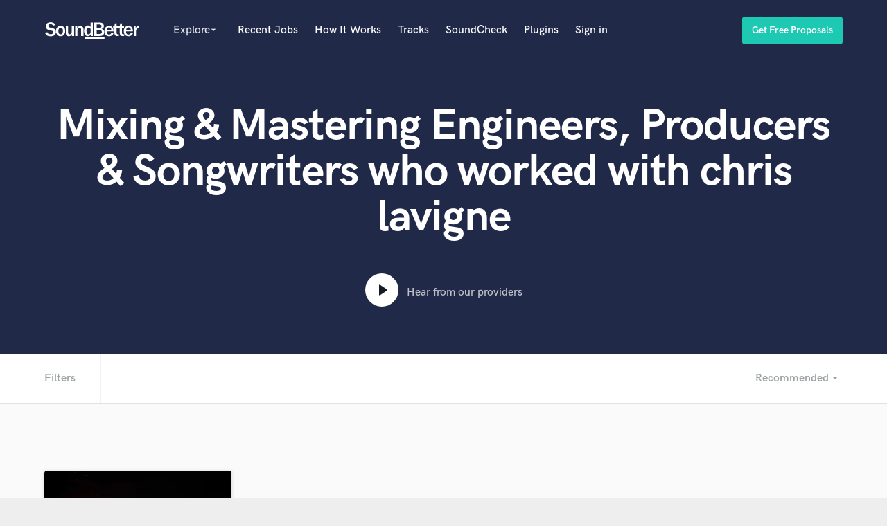

--- FILE ---
content_type: text/html; charset=utf-8
request_url: https://www.soundbetter.com/s/chris-lavigne
body_size: 36540
content:
<!DOCTYPE html><html><head prefix="og: http://ogp.me/ns#"><meta content="text/html; charset=UTF-8" http-equiv="Content-Type" />
<script type="text/javascript">window.NREUM||(NREUM={});NREUM.info={"beacon":"bam.nr-data.net","errorBeacon":"bam.nr-data.net","licenseKey":"e9dd584ab1","applicationID":"3134598","transactionName":"ellbRksJW1RWFkwQBFhEVlpcFRhLWwsU","queueTime":0,"applicationTime":108,"agent":""}</script>
<script type="text/javascript">(window.NREUM||(NREUM={})).init={privacy:{cookies_enabled:false},ajax:{deny_list:["bam.nr-data.net"]},feature_flags:["soft_nav"]};(window.NREUM||(NREUM={})).loader_config={xpid:"VgcEVFVaGwABV1VXDgk=",licenseKey:"e9dd584ab1",applicationID:"3134598",browserID:"3134609"};;/*! For license information please see nr-loader-full-1.308.0.min.js.LICENSE.txt */
(()=>{var e,t,r={384:(e,t,r)=>{"use strict";r.d(t,{NT:()=>a,US:()=>u,Zm:()=>o,bQ:()=>d,dV:()=>c,pV:()=>l});var n=r(6154),i=r(1863),s=r(1910);const a={beacon:"bam.nr-data.net",errorBeacon:"bam.nr-data.net"};function o(){return n.gm.NREUM||(n.gm.NREUM={}),void 0===n.gm.newrelic&&(n.gm.newrelic=n.gm.NREUM),n.gm.NREUM}function c(){let e=o();return e.o||(e.o={ST:n.gm.setTimeout,SI:n.gm.setImmediate||n.gm.setInterval,CT:n.gm.clearTimeout,XHR:n.gm.XMLHttpRequest,REQ:n.gm.Request,EV:n.gm.Event,PR:n.gm.Promise,MO:n.gm.MutationObserver,FETCH:n.gm.fetch,WS:n.gm.WebSocket},(0,s.i)(...Object.values(e.o))),e}function d(e,t){let r=o();r.initializedAgents??={},t.initializedAt={ms:(0,i.t)(),date:new Date},r.initializedAgents[e]=t}function u(e,t){o()[e]=t}function l(){return function(){let e=o();const t=e.info||{};e.info={beacon:a.beacon,errorBeacon:a.errorBeacon,...t}}(),function(){let e=o();const t=e.init||{};e.init={...t}}(),c(),function(){let e=o();const t=e.loader_config||{};e.loader_config={...t}}(),o()}},782:(e,t,r)=>{"use strict";r.d(t,{T:()=>n});const n=r(860).K7.pageViewTiming},860:(e,t,r)=>{"use strict";r.d(t,{$J:()=>u,K7:()=>c,P3:()=>d,XX:()=>i,Yy:()=>o,df:()=>s,qY:()=>n,v4:()=>a});const n="events",i="jserrors",s="browser/blobs",a="rum",o="browser/logs",c={ajax:"ajax",genericEvents:"generic_events",jserrors:i,logging:"logging",metrics:"metrics",pageAction:"page_action",pageViewEvent:"page_view_event",pageViewTiming:"page_view_timing",sessionReplay:"session_replay",sessionTrace:"session_trace",softNav:"soft_navigations",spa:"spa"},d={[c.pageViewEvent]:1,[c.pageViewTiming]:2,[c.metrics]:3,[c.jserrors]:4,[c.spa]:5,[c.ajax]:6,[c.sessionTrace]:7,[c.softNav]:8,[c.sessionReplay]:9,[c.logging]:10,[c.genericEvents]:11},u={[c.pageViewEvent]:a,[c.pageViewTiming]:n,[c.ajax]:n,[c.spa]:n,[c.softNav]:n,[c.metrics]:i,[c.jserrors]:i,[c.sessionTrace]:s,[c.sessionReplay]:s,[c.logging]:o,[c.genericEvents]:"ins"}},944:(e,t,r)=>{"use strict";r.d(t,{R:()=>i});var n=r(3241);function i(e,t){"function"==typeof console.debug&&(console.debug("New Relic Warning: https://github.com/newrelic/newrelic-browser-agent/blob/main/docs/warning-codes.md#".concat(e),t),(0,n.W)({agentIdentifier:null,drained:null,type:"data",name:"warn",feature:"warn",data:{code:e,secondary:t}}))}},993:(e,t,r)=>{"use strict";r.d(t,{A$:()=>s,ET:()=>a,TZ:()=>o,p_:()=>i});var n=r(860);const i={ERROR:"ERROR",WARN:"WARN",INFO:"INFO",DEBUG:"DEBUG",TRACE:"TRACE"},s={OFF:0,ERROR:1,WARN:2,INFO:3,DEBUG:4,TRACE:5},a="log",o=n.K7.logging},1541:(e,t,r)=>{"use strict";r.d(t,{U:()=>i,f:()=>n});const n={MFE:"MFE",BA:"BA"};function i(e,t){if(2!==t?.harvestEndpointVersion)return{};const r=t.agentRef.runtime.appMetadata.agents[0].entityGuid;return e?{"source.id":e.id,"source.name":e.name,"source.type":e.type,"parent.id":e.parent?.id||r,"parent.type":e.parent?.type||n.BA}:{"entity.guid":r,appId:t.agentRef.info.applicationID}}},1687:(e,t,r)=>{"use strict";r.d(t,{Ak:()=>d,Ze:()=>h,x3:()=>u});var n=r(3241),i=r(7836),s=r(3606),a=r(860),o=r(2646);const c={};function d(e,t){const r={staged:!1,priority:a.P3[t]||0};l(e),c[e].get(t)||c[e].set(t,r)}function u(e,t){e&&c[e]&&(c[e].get(t)&&c[e].delete(t),p(e,t,!1),c[e].size&&f(e))}function l(e){if(!e)throw new Error("agentIdentifier required");c[e]||(c[e]=new Map)}function h(e="",t="feature",r=!1){if(l(e),!e||!c[e].get(t)||r)return p(e,t);c[e].get(t).staged=!0,f(e)}function f(e){const t=Array.from(c[e]);t.every(([e,t])=>t.staged)&&(t.sort((e,t)=>e[1].priority-t[1].priority),t.forEach(([t])=>{c[e].delete(t),p(e,t)}))}function p(e,t,r=!0){const a=e?i.ee.get(e):i.ee,c=s.i.handlers;if(!a.aborted&&a.backlog&&c){if((0,n.W)({agentIdentifier:e,type:"lifecycle",name:"drain",feature:t}),r){const e=a.backlog[t],r=c[t];if(r){for(let t=0;e&&t<e.length;++t)g(e[t],r);Object.entries(r).forEach(([e,t])=>{Object.values(t||{}).forEach(t=>{t[0]?.on&&t[0]?.context()instanceof o.y&&t[0].on(e,t[1])})})}}a.isolatedBacklog||delete c[t],a.backlog[t]=null,a.emit("drain-"+t,[])}}function g(e,t){var r=e[1];Object.values(t[r]||{}).forEach(t=>{var r=e[0];if(t[0]===r){var n=t[1],i=e[3],s=e[2];n.apply(i,s)}})}},1738:(e,t,r)=>{"use strict";r.d(t,{U:()=>f,Y:()=>h});var n=r(3241),i=r(9908),s=r(1863),a=r(944),o=r(5701),c=r(3969),d=r(8362),u=r(860),l=r(4261);function h(e,t,r,s){const h=s||r;!h||h[e]&&h[e]!==d.d.prototype[e]||(h[e]=function(){(0,i.p)(c.xV,["API/"+e+"/called"],void 0,u.K7.metrics,r.ee),(0,n.W)({agentIdentifier:r.agentIdentifier,drained:!!o.B?.[r.agentIdentifier],type:"data",name:"api",feature:l.Pl+e,data:{}});try{return t.apply(this,arguments)}catch(e){(0,a.R)(23,e)}})}function f(e,t,r,n,a){const o=e.info;null===r?delete o.jsAttributes[t]:o.jsAttributes[t]=r,(a||null===r)&&(0,i.p)(l.Pl+n,[(0,s.t)(),t,r],void 0,"session",e.ee)}},1741:(e,t,r)=>{"use strict";r.d(t,{W:()=>s});var n=r(944),i=r(4261);class s{#e(e,...t){if(this[e]!==s.prototype[e])return this[e](...t);(0,n.R)(35,e)}addPageAction(e,t){return this.#e(i.hG,e,t)}register(e){return this.#e(i.eY,e)}recordCustomEvent(e,t){return this.#e(i.fF,e,t)}setPageViewName(e,t){return this.#e(i.Fw,e,t)}setCustomAttribute(e,t,r){return this.#e(i.cD,e,t,r)}noticeError(e,t){return this.#e(i.o5,e,t)}setUserId(e,t=!1){return this.#e(i.Dl,e,t)}setApplicationVersion(e){return this.#e(i.nb,e)}setErrorHandler(e){return this.#e(i.bt,e)}addRelease(e,t){return this.#e(i.k6,e,t)}log(e,t){return this.#e(i.$9,e,t)}start(){return this.#e(i.d3)}finished(e){return this.#e(i.BL,e)}recordReplay(){return this.#e(i.CH)}pauseReplay(){return this.#e(i.Tb)}addToTrace(e){return this.#e(i.U2,e)}setCurrentRouteName(e){return this.#e(i.PA,e)}interaction(e){return this.#e(i.dT,e)}wrapLogger(e,t,r){return this.#e(i.Wb,e,t,r)}measure(e,t){return this.#e(i.V1,e,t)}consent(e){return this.#e(i.Pv,e)}}},1863:(e,t,r)=>{"use strict";function n(){return Math.floor(performance.now())}r.d(t,{t:()=>n})},1910:(e,t,r)=>{"use strict";r.d(t,{i:()=>s});var n=r(944);const i=new Map;function s(...e){return e.every(e=>{if(i.has(e))return i.get(e);const t="function"==typeof e?e.toString():"",r=t.includes("[native code]"),s=t.includes("nrWrapper");return r||s||(0,n.R)(64,e?.name||t),i.set(e,r),r})}},2555:(e,t,r)=>{"use strict";r.d(t,{D:()=>o,f:()=>a});var n=r(384),i=r(8122);const s={beacon:n.NT.beacon,errorBeacon:n.NT.errorBeacon,licenseKey:void 0,applicationID:void 0,sa:void 0,queueTime:void 0,applicationTime:void 0,ttGuid:void 0,user:void 0,account:void 0,product:void 0,extra:void 0,jsAttributes:{},userAttributes:void 0,atts:void 0,transactionName:void 0,tNamePlain:void 0};function a(e){try{return!!e.licenseKey&&!!e.errorBeacon&&!!e.applicationID}catch(e){return!1}}const o=e=>(0,i.a)(e,s)},2614:(e,t,r)=>{"use strict";r.d(t,{BB:()=>a,H3:()=>n,g:()=>d,iL:()=>c,tS:()=>o,uh:()=>i,wk:()=>s});const n="NRBA",i="SESSION",s=144e5,a=18e5,o={STARTED:"session-started",PAUSE:"session-pause",RESET:"session-reset",RESUME:"session-resume",UPDATE:"session-update"},c={SAME_TAB:"same-tab",CROSS_TAB:"cross-tab"},d={OFF:0,FULL:1,ERROR:2}},2646:(e,t,r)=>{"use strict";r.d(t,{y:()=>n});class n{constructor(e){this.contextId=e}}},2843:(e,t,r)=>{"use strict";r.d(t,{G:()=>s,u:()=>i});var n=r(3878);function i(e,t=!1,r,i){(0,n.DD)("visibilitychange",function(){if(t)return void("hidden"===document.visibilityState&&e());e(document.visibilityState)},r,i)}function s(e,t,r){(0,n.sp)("pagehide",e,t,r)}},3241:(e,t,r)=>{"use strict";r.d(t,{W:()=>s});var n=r(6154);const i="newrelic";function s(e={}){try{n.gm.dispatchEvent(new CustomEvent(i,{detail:e}))}catch(e){}}},3304:(e,t,r)=>{"use strict";r.d(t,{A:()=>s});var n=r(7836);const i=()=>{const e=new WeakSet;return(t,r)=>{if("object"==typeof r&&null!==r){if(e.has(r))return;e.add(r)}return r}};function s(e){try{return JSON.stringify(e,i())??""}catch(e){try{n.ee.emit("internal-error",[e])}catch(e){}return""}}},3333:(e,t,r)=>{"use strict";r.d(t,{$v:()=>u,TZ:()=>n,Xh:()=>c,Zp:()=>i,kd:()=>d,mq:()=>o,nf:()=>a,qN:()=>s});const n=r(860).K7.genericEvents,i=["auxclick","click","copy","keydown","paste","scrollend"],s=["focus","blur"],a=4,o=1e3,c=2e3,d=["PageAction","UserAction","BrowserPerformance"],u={RESOURCES:"experimental.resources",REGISTER:"register"}},3434:(e,t,r)=>{"use strict";r.d(t,{Jt:()=>s,YM:()=>d});var n=r(7836),i=r(5607);const s="nr@original:".concat(i.W),a=50;var o=Object.prototype.hasOwnProperty,c=!1;function d(e,t){return e||(e=n.ee),r.inPlace=function(e,t,n,i,s){n||(n="");const a="-"===n.charAt(0);for(let o=0;o<t.length;o++){const c=t[o],d=e[c];l(d)||(e[c]=r(d,a?c+n:n,i,c,s))}},r.flag=s,r;function r(t,r,n,c,d){return l(t)?t:(r||(r=""),nrWrapper[s]=t,function(e,t,r){if(Object.defineProperty&&Object.keys)try{return Object.keys(e).forEach(function(r){Object.defineProperty(t,r,{get:function(){return e[r]},set:function(t){return e[r]=t,t}})}),t}catch(e){u([e],r)}for(var n in e)o.call(e,n)&&(t[n]=e[n])}(t,nrWrapper,e),nrWrapper);function nrWrapper(){var s,o,l,h;let f;try{o=this,s=[...arguments],l="function"==typeof n?n(s,o):n||{}}catch(t){u([t,"",[s,o,c],l],e)}i(r+"start",[s,o,c],l,d);const p=performance.now();let g;try{return h=t.apply(o,s),g=performance.now(),h}catch(e){throw g=performance.now(),i(r+"err",[s,o,e],l,d),f=e,f}finally{const e=g-p,t={start:p,end:g,duration:e,isLongTask:e>=a,methodName:c,thrownError:f};t.isLongTask&&i("long-task",[t,o],l,d),i(r+"end",[s,o,h],l,d)}}}function i(r,n,i,s){if(!c||t){var a=c;c=!0;try{e.emit(r,n,i,t,s)}catch(t){u([t,r,n,i],e)}c=a}}}function u(e,t){t||(t=n.ee);try{t.emit("internal-error",e)}catch(e){}}function l(e){return!(e&&"function"==typeof e&&e.apply&&!e[s])}},3606:(e,t,r)=>{"use strict";r.d(t,{i:()=>s});var n=r(9908);s.on=a;var i=s.handlers={};function s(e,t,r,s){a(s||n.d,i,e,t,r)}function a(e,t,r,i,s){s||(s="feature"),e||(e=n.d);var a=t[s]=t[s]||{};(a[r]=a[r]||[]).push([e,i])}},3738:(e,t,r)=>{"use strict";r.d(t,{He:()=>i,Kp:()=>o,Lc:()=>d,Rz:()=>u,TZ:()=>n,bD:()=>s,d3:()=>a,jx:()=>l,sl:()=>h,uP:()=>c});const n=r(860).K7.sessionTrace,i="bstResource",s="resource",a="-start",o="-end",c="fn"+a,d="fn"+o,u="pushState",l=1e3,h=3e4},3785:(e,t,r)=>{"use strict";r.d(t,{R:()=>c,b:()=>d});var n=r(9908),i=r(1863),s=r(860),a=r(3969),o=r(993);function c(e,t,r={},c=o.p_.INFO,d=!0,u,l=(0,i.t)()){(0,n.p)(a.xV,["API/logging/".concat(c.toLowerCase(),"/called")],void 0,s.K7.metrics,e),(0,n.p)(o.ET,[l,t,r,c,d,u],void 0,s.K7.logging,e)}function d(e){return"string"==typeof e&&Object.values(o.p_).some(t=>t===e.toUpperCase().trim())}},3878:(e,t,r)=>{"use strict";function n(e,t){return{capture:e,passive:!1,signal:t}}function i(e,t,r=!1,i){window.addEventListener(e,t,n(r,i))}function s(e,t,r=!1,i){document.addEventListener(e,t,n(r,i))}r.d(t,{DD:()=>s,jT:()=>n,sp:()=>i})},3969:(e,t,r)=>{"use strict";r.d(t,{TZ:()=>n,XG:()=>o,rs:()=>i,xV:()=>a,z_:()=>s});const n=r(860).K7.metrics,i="sm",s="cm",a="storeSupportabilityMetrics",o="storeEventMetrics"},4234:(e,t,r)=>{"use strict";r.d(t,{W:()=>s});var n=r(7836),i=r(1687);class s{constructor(e,t){this.agentIdentifier=e,this.ee=n.ee.get(e),this.featureName=t,this.blocked=!1}deregisterDrain(){(0,i.x3)(this.agentIdentifier,this.featureName)}}},4261:(e,t,r)=>{"use strict";r.d(t,{$9:()=>d,BL:()=>o,CH:()=>f,Dl:()=>w,Fw:()=>y,PA:()=>m,Pl:()=>n,Pv:()=>T,Tb:()=>l,U2:()=>s,V1:()=>E,Wb:()=>x,bt:()=>b,cD:()=>v,d3:()=>R,dT:()=>c,eY:()=>p,fF:()=>h,hG:()=>i,k6:()=>a,nb:()=>g,o5:()=>u});const n="api-",i="addPageAction",s="addToTrace",a="addRelease",o="finished",c="interaction",d="log",u="noticeError",l="pauseReplay",h="recordCustomEvent",f="recordReplay",p="register",g="setApplicationVersion",m="setCurrentRouteName",v="setCustomAttribute",b="setErrorHandler",y="setPageViewName",w="setUserId",R="start",x="wrapLogger",E="measure",T="consent"},5205:(e,t,r)=>{"use strict";r.d(t,{j:()=>S});var n=r(384),i=r(1741);var s=r(2555),a=r(3333);const o=e=>{if(!e||"string"!=typeof e)return!1;try{document.createDocumentFragment().querySelector(e)}catch{return!1}return!0};var c=r(2614),d=r(944),u=r(8122);const l="[data-nr-mask]",h=e=>(0,u.a)(e,(()=>{const e={feature_flags:[],experimental:{allow_registered_children:!1,resources:!1},mask_selector:"*",block_selector:"[data-nr-block]",mask_input_options:{color:!1,date:!1,"datetime-local":!1,email:!1,month:!1,number:!1,range:!1,search:!1,tel:!1,text:!1,time:!1,url:!1,week:!1,textarea:!1,select:!1,password:!0}};return{ajax:{deny_list:void 0,block_internal:!0,enabled:!0,autoStart:!0},api:{get allow_registered_children(){return e.feature_flags.includes(a.$v.REGISTER)||e.experimental.allow_registered_children},set allow_registered_children(t){e.experimental.allow_registered_children=t},duplicate_registered_data:!1},browser_consent_mode:{enabled:!1},distributed_tracing:{enabled:void 0,exclude_newrelic_header:void 0,cors_use_newrelic_header:void 0,cors_use_tracecontext_headers:void 0,allowed_origins:void 0},get feature_flags(){return e.feature_flags},set feature_flags(t){e.feature_flags=t},generic_events:{enabled:!0,autoStart:!0},harvest:{interval:30},jserrors:{enabled:!0,autoStart:!0},logging:{enabled:!0,autoStart:!0},metrics:{enabled:!0,autoStart:!0},obfuscate:void 0,page_action:{enabled:!0},page_view_event:{enabled:!0,autoStart:!0},page_view_timing:{enabled:!0,autoStart:!0},performance:{capture_marks:!1,capture_measures:!1,capture_detail:!0,resources:{get enabled(){return e.feature_flags.includes(a.$v.RESOURCES)||e.experimental.resources},set enabled(t){e.experimental.resources=t},asset_types:[],first_party_domains:[],ignore_newrelic:!0}},privacy:{cookies_enabled:!0},proxy:{assets:void 0,beacon:void 0},session:{expiresMs:c.wk,inactiveMs:c.BB},session_replay:{autoStart:!0,enabled:!1,preload:!1,sampling_rate:10,error_sampling_rate:100,collect_fonts:!1,inline_images:!1,fix_stylesheets:!0,mask_all_inputs:!0,get mask_text_selector(){return e.mask_selector},set mask_text_selector(t){o(t)?e.mask_selector="".concat(t,",").concat(l):""===t||null===t?e.mask_selector=l:(0,d.R)(5,t)},get block_class(){return"nr-block"},get ignore_class(){return"nr-ignore"},get mask_text_class(){return"nr-mask"},get block_selector(){return e.block_selector},set block_selector(t){o(t)?e.block_selector+=",".concat(t):""!==t&&(0,d.R)(6,t)},get mask_input_options(){return e.mask_input_options},set mask_input_options(t){t&&"object"==typeof t?e.mask_input_options={...t,password:!0}:(0,d.R)(7,t)}},session_trace:{enabled:!0,autoStart:!0},soft_navigations:{enabled:!0,autoStart:!0},spa:{enabled:!0,autoStart:!0},ssl:void 0,user_actions:{enabled:!0,elementAttributes:["id","className","tagName","type"]}}})());var f=r(6154),p=r(9324);let g=0;const m={buildEnv:p.F3,distMethod:p.Xs,version:p.xv,originTime:f.WN},v={consented:!1},b={appMetadata:{},get consented(){return this.session?.state?.consent||v.consented},set consented(e){v.consented=e},customTransaction:void 0,denyList:void 0,disabled:!1,harvester:void 0,isolatedBacklog:!1,isRecording:!1,loaderType:void 0,maxBytes:3e4,obfuscator:void 0,onerror:void 0,ptid:void 0,releaseIds:{},session:void 0,timeKeeper:void 0,registeredEntities:[],jsAttributesMetadata:{bytes:0},get harvestCount(){return++g}},y=e=>{const t=(0,u.a)(e,b),r=Object.keys(m).reduce((e,t)=>(e[t]={value:m[t],writable:!1,configurable:!0,enumerable:!0},e),{});return Object.defineProperties(t,r)};var w=r(5701);const R=e=>{const t=e.startsWith("http");e+="/",r.p=t?e:"https://"+e};var x=r(7836),E=r(3241);const T={accountID:void 0,trustKey:void 0,agentID:void 0,licenseKey:void 0,applicationID:void 0,xpid:void 0},A=e=>(0,u.a)(e,T),_=new Set;function S(e,t={},r,a){let{init:o,info:c,loader_config:d,runtime:u={},exposed:l=!0}=t;if(!c){const e=(0,n.pV)();o=e.init,c=e.info,d=e.loader_config}e.init=h(o||{}),e.loader_config=A(d||{}),c.jsAttributes??={},f.bv&&(c.jsAttributes.isWorker=!0),e.info=(0,s.D)(c);const p=e.init,g=[c.beacon,c.errorBeacon];_.has(e.agentIdentifier)||(p.proxy.assets&&(R(p.proxy.assets),g.push(p.proxy.assets)),p.proxy.beacon&&g.push(p.proxy.beacon),e.beacons=[...g],function(e){const t=(0,n.pV)();Object.getOwnPropertyNames(i.W.prototype).forEach(r=>{const n=i.W.prototype[r];if("function"!=typeof n||"constructor"===n)return;let s=t[r];e[r]&&!1!==e.exposed&&"micro-agent"!==e.runtime?.loaderType&&(t[r]=(...t)=>{const n=e[r](...t);return s?s(...t):n})})}(e),(0,n.US)("activatedFeatures",w.B)),u.denyList=[...p.ajax.deny_list||[],...p.ajax.block_internal?g:[]],u.ptid=e.agentIdentifier,u.loaderType=r,e.runtime=y(u),_.has(e.agentIdentifier)||(e.ee=x.ee.get(e.agentIdentifier),e.exposed=l,(0,E.W)({agentIdentifier:e.agentIdentifier,drained:!!w.B?.[e.agentIdentifier],type:"lifecycle",name:"initialize",feature:void 0,data:e.config})),_.add(e.agentIdentifier)}},5270:(e,t,r)=>{"use strict";r.d(t,{Aw:()=>a,SR:()=>s,rF:()=>o});var n=r(384),i=r(7767);function s(e){return!!(0,n.dV)().o.MO&&(0,i.V)(e)&&!0===e?.session_trace.enabled}function a(e){return!0===e?.session_replay.preload&&s(e)}function o(e,t){try{if("string"==typeof t?.type){if("password"===t.type.toLowerCase())return"*".repeat(e?.length||0);if(void 0!==t?.dataset?.nrUnmask||t?.classList?.contains("nr-unmask"))return e}}catch(e){}return"string"==typeof e?e.replace(/[\S]/g,"*"):"*".repeat(e?.length||0)}},5289:(e,t,r)=>{"use strict";r.d(t,{GG:()=>a,Qr:()=>c,sB:()=>o});var n=r(3878),i=r(6389);function s(){return"undefined"==typeof document||"complete"===document.readyState}function a(e,t){if(s())return e();const r=(0,i.J)(e),a=setInterval(()=>{s()&&(clearInterval(a),r())},500);(0,n.sp)("load",r,t)}function o(e){if(s())return e();(0,n.DD)("DOMContentLoaded",e)}function c(e){if(s())return e();(0,n.sp)("popstate",e)}},5607:(e,t,r)=>{"use strict";r.d(t,{W:()=>n});const n=(0,r(9566).bz)()},5701:(e,t,r)=>{"use strict";r.d(t,{B:()=>s,t:()=>a});var n=r(3241);const i=new Set,s={};function a(e,t){const r=t.agentIdentifier;s[r]??={},e&&"object"==typeof e&&(i.has(r)||(t.ee.emit("rumresp",[e]),s[r]=e,i.add(r),(0,n.W)({agentIdentifier:r,loaded:!0,drained:!0,type:"lifecycle",name:"load",feature:void 0,data:e})))}},6154:(e,t,r)=>{"use strict";r.d(t,{OF:()=>d,RI:()=>i,WN:()=>h,bv:()=>s,eN:()=>f,gm:()=>a,lR:()=>l,m:()=>c,mw:()=>o,sb:()=>u});var n=r(1863);const i="undefined"!=typeof window&&!!window.document,s="undefined"!=typeof WorkerGlobalScope&&("undefined"!=typeof self&&self instanceof WorkerGlobalScope&&self.navigator instanceof WorkerNavigator||"undefined"!=typeof globalThis&&globalThis instanceof WorkerGlobalScope&&globalThis.navigator instanceof WorkerNavigator),a=i?window:"undefined"!=typeof WorkerGlobalScope&&("undefined"!=typeof self&&self instanceof WorkerGlobalScope&&self||"undefined"!=typeof globalThis&&globalThis instanceof WorkerGlobalScope&&globalThis),o=Boolean("hidden"===a?.document?.visibilityState),c=""+a?.location,d=/iPad|iPhone|iPod/.test(a.navigator?.userAgent),u=d&&"undefined"==typeof SharedWorker,l=(()=>{const e=a.navigator?.userAgent?.match(/Firefox[/\s](\d+\.\d+)/);return Array.isArray(e)&&e.length>=2?+e[1]:0})(),h=Date.now()-(0,n.t)(),f=()=>"undefined"!=typeof PerformanceNavigationTiming&&a?.performance?.getEntriesByType("navigation")?.[0]?.responseStart},6344:(e,t,r)=>{"use strict";r.d(t,{BB:()=>u,Qb:()=>l,TZ:()=>i,Ug:()=>a,Vh:()=>s,_s:()=>o,bc:()=>d,yP:()=>c});var n=r(2614);const i=r(860).K7.sessionReplay,s="errorDuringReplay",a=.12,o={DomContentLoaded:0,Load:1,FullSnapshot:2,IncrementalSnapshot:3,Meta:4,Custom:5},c={[n.g.ERROR]:15e3,[n.g.FULL]:3e5,[n.g.OFF]:0},d={RESET:{message:"Session was reset",sm:"Reset"},IMPORT:{message:"Recorder failed to import",sm:"Import"},TOO_MANY:{message:"429: Too Many Requests",sm:"Too-Many"},TOO_BIG:{message:"Payload was too large",sm:"Too-Big"},CROSS_TAB:{message:"Session Entity was set to OFF on another tab",sm:"Cross-Tab"},ENTITLEMENTS:{message:"Session Replay is not allowed and will not be started",sm:"Entitlement"}},u=5e3,l={API:"api",RESUME:"resume",SWITCH_TO_FULL:"switchToFull",INITIALIZE:"initialize",PRELOAD:"preload"}},6389:(e,t,r)=>{"use strict";function n(e,t=500,r={}){const n=r?.leading||!1;let i;return(...r)=>{n&&void 0===i&&(e.apply(this,r),i=setTimeout(()=>{i=clearTimeout(i)},t)),n||(clearTimeout(i),i=setTimeout(()=>{e.apply(this,r)},t))}}function i(e){let t=!1;return(...r)=>{t||(t=!0,e.apply(this,r))}}r.d(t,{J:()=>i,s:()=>n})},6630:(e,t,r)=>{"use strict";r.d(t,{T:()=>n});const n=r(860).K7.pageViewEvent},6774:(e,t,r)=>{"use strict";r.d(t,{T:()=>n});const n=r(860).K7.jserrors},7295:(e,t,r)=>{"use strict";r.d(t,{Xv:()=>a,gX:()=>i,iW:()=>s});var n=[];function i(e){if(!e||s(e))return!1;if(0===n.length)return!0;if("*"===n[0].hostname)return!1;for(var t=0;t<n.length;t++){var r=n[t];if(r.hostname.test(e.hostname)&&r.pathname.test(e.pathname))return!1}return!0}function s(e){return void 0===e.hostname}function a(e){if(n=[],e&&e.length)for(var t=0;t<e.length;t++){let r=e[t];if(!r)continue;if("*"===r)return void(n=[{hostname:"*"}]);0===r.indexOf("http://")?r=r.substring(7):0===r.indexOf("https://")&&(r=r.substring(8));const i=r.indexOf("/");let s,a;i>0?(s=r.substring(0,i),a=r.substring(i)):(s=r,a="*");let[c]=s.split(":");n.push({hostname:o(c),pathname:o(a,!0)})}}function o(e,t=!1){const r=e.replace(/[.+?^${}()|[\]\\]/g,e=>"\\"+e).replace(/\*/g,".*?");return new RegExp((t?"^":"")+r+"$")}},7485:(e,t,r)=>{"use strict";r.d(t,{D:()=>i});var n=r(6154);function i(e){if(0===(e||"").indexOf("data:"))return{protocol:"data"};try{const t=new URL(e,location.href),r={port:t.port,hostname:t.hostname,pathname:t.pathname,search:t.search,protocol:t.protocol.slice(0,t.protocol.indexOf(":")),sameOrigin:t.protocol===n.gm?.location?.protocol&&t.host===n.gm?.location?.host};return r.port&&""!==r.port||("http:"===t.protocol&&(r.port="80"),"https:"===t.protocol&&(r.port="443")),r.pathname&&""!==r.pathname?r.pathname.startsWith("/")||(r.pathname="/".concat(r.pathname)):r.pathname="/",r}catch(e){return{}}}},7699:(e,t,r)=>{"use strict";r.d(t,{It:()=>s,KC:()=>o,No:()=>i,qh:()=>a});var n=r(860);const i=16e3,s=1e6,a="SESSION_ERROR",o={[n.K7.logging]:!0,[n.K7.genericEvents]:!1,[n.K7.jserrors]:!1,[n.K7.ajax]:!1}},7767:(e,t,r)=>{"use strict";r.d(t,{V:()=>i});var n=r(6154);const i=e=>n.RI&&!0===e?.privacy.cookies_enabled},7836:(e,t,r)=>{"use strict";r.d(t,{P:()=>o,ee:()=>c});var n=r(384),i=r(8990),s=r(2646),a=r(5607);const o="nr@context:".concat(a.W),c=function e(t,r){var n={},a={},u={},l=!1;try{l=16===r.length&&d.initializedAgents?.[r]?.runtime.isolatedBacklog}catch(e){}var h={on:p,addEventListener:p,removeEventListener:function(e,t){var r=n[e];if(!r)return;for(var i=0;i<r.length;i++)r[i]===t&&r.splice(i,1)},emit:function(e,r,n,i,s){!1!==s&&(s=!0);if(c.aborted&&!i)return;t&&s&&t.emit(e,r,n);var o=f(n);g(e).forEach(e=>{e.apply(o,r)});var d=v()[a[e]];d&&d.push([h,e,r,o]);return o},get:m,listeners:g,context:f,buffer:function(e,t){const r=v();if(t=t||"feature",h.aborted)return;Object.entries(e||{}).forEach(([e,n])=>{a[n]=t,t in r||(r[t]=[])})},abort:function(){h._aborted=!0,Object.keys(h.backlog).forEach(e=>{delete h.backlog[e]})},isBuffering:function(e){return!!v()[a[e]]},debugId:r,backlog:l?{}:t&&"object"==typeof t.backlog?t.backlog:{},isolatedBacklog:l};return Object.defineProperty(h,"aborted",{get:()=>{let e=h._aborted||!1;return e||(t&&(e=t.aborted),e)}}),h;function f(e){return e&&e instanceof s.y?e:e?(0,i.I)(e,o,()=>new s.y(o)):new s.y(o)}function p(e,t){n[e]=g(e).concat(t)}function g(e){return n[e]||[]}function m(t){return u[t]=u[t]||e(h,t)}function v(){return h.backlog}}(void 0,"globalEE"),d=(0,n.Zm)();d.ee||(d.ee=c)},8122:(e,t,r)=>{"use strict";r.d(t,{a:()=>i});var n=r(944);function i(e,t){try{if(!e||"object"!=typeof e)return(0,n.R)(3);if(!t||"object"!=typeof t)return(0,n.R)(4);const r=Object.create(Object.getPrototypeOf(t),Object.getOwnPropertyDescriptors(t)),s=0===Object.keys(r).length?e:r;for(let a in s)if(void 0!==e[a])try{if(null===e[a]){r[a]=null;continue}Array.isArray(e[a])&&Array.isArray(t[a])?r[a]=Array.from(new Set([...e[a],...t[a]])):"object"==typeof e[a]&&"object"==typeof t[a]?r[a]=i(e[a],t[a]):r[a]=e[a]}catch(e){r[a]||(0,n.R)(1,e)}return r}catch(e){(0,n.R)(2,e)}}},8139:(e,t,r)=>{"use strict";r.d(t,{u:()=>h});var n=r(7836),i=r(3434),s=r(8990),a=r(6154);const o={},c=a.gm.XMLHttpRequest,d="addEventListener",u="removeEventListener",l="nr@wrapped:".concat(n.P);function h(e){var t=function(e){return(e||n.ee).get("events")}(e);if(o[t.debugId]++)return t;o[t.debugId]=1;var r=(0,i.YM)(t,!0);function h(e){r.inPlace(e,[d,u],"-",p)}function p(e,t){return e[1]}return"getPrototypeOf"in Object&&(a.RI&&f(document,h),c&&f(c.prototype,h),f(a.gm,h)),t.on(d+"-start",function(e,t){var n=e[1];if(null!==n&&("function"==typeof n||"object"==typeof n)&&"newrelic"!==e[0]){var i=(0,s.I)(n,l,function(){var e={object:function(){if("function"!=typeof n.handleEvent)return;return n.handleEvent.apply(n,arguments)},function:n}[typeof n];return e?r(e,"fn-",null,e.name||"anonymous"):n});this.wrapped=e[1]=i}}),t.on(u+"-start",function(e){e[1]=this.wrapped||e[1]}),t}function f(e,t,...r){let n=e;for(;"object"==typeof n&&!Object.prototype.hasOwnProperty.call(n,d);)n=Object.getPrototypeOf(n);n&&t(n,...r)}},8362:(e,t,r)=>{"use strict";r.d(t,{d:()=>s});var n=r(9566),i=r(1741);class s extends i.W{agentIdentifier=(0,n.LA)(16)}},8374:(e,t,r)=>{r.nc=(()=>{try{return document?.currentScript?.nonce}catch(e){}return""})()},8990:(e,t,r)=>{"use strict";r.d(t,{I:()=>i});var n=Object.prototype.hasOwnProperty;function i(e,t,r){if(n.call(e,t))return e[t];var i=r();if(Object.defineProperty&&Object.keys)try{return Object.defineProperty(e,t,{value:i,writable:!0,enumerable:!1}),i}catch(e){}return e[t]=i,i}},9119:(e,t,r)=>{"use strict";r.d(t,{L:()=>s});var n=/([^?#]*)[^#]*(#[^?]*|$).*/,i=/([^?#]*)().*/;function s(e,t){return e?e.replace(t?n:i,"$1$2"):e}},9300:(e,t,r)=>{"use strict";r.d(t,{T:()=>n});const n=r(860).K7.ajax},9324:(e,t,r)=>{"use strict";r.d(t,{AJ:()=>a,F3:()=>i,Xs:()=>s,Yq:()=>o,xv:()=>n});const n="1.308.0",i="PROD",s="CDN",a="@newrelic/rrweb",o="1.0.1"},9566:(e,t,r)=>{"use strict";r.d(t,{LA:()=>o,ZF:()=>c,bz:()=>a,el:()=>d});var n=r(6154);const i="xxxxxxxx-xxxx-4xxx-yxxx-xxxxxxxxxxxx";function s(e,t){return e?15&e[t]:16*Math.random()|0}function a(){const e=n.gm?.crypto||n.gm?.msCrypto;let t,r=0;return e&&e.getRandomValues&&(t=e.getRandomValues(new Uint8Array(30))),i.split("").map(e=>"x"===e?s(t,r++).toString(16):"y"===e?(3&s()|8).toString(16):e).join("")}function o(e){const t=n.gm?.crypto||n.gm?.msCrypto;let r,i=0;t&&t.getRandomValues&&(r=t.getRandomValues(new Uint8Array(e)));const a=[];for(var o=0;o<e;o++)a.push(s(r,i++).toString(16));return a.join("")}function c(){return o(16)}function d(){return o(32)}},9908:(e,t,r)=>{"use strict";r.d(t,{d:()=>n,p:()=>i});var n=r(7836).ee.get("handle");function i(e,t,r,i,s){s?(s.buffer([e],i),s.emit(e,t,r)):(n.buffer([e],i),n.emit(e,t,r))}}},n={};function i(e){var t=n[e];if(void 0!==t)return t.exports;var s=n[e]={exports:{}};return r[e](s,s.exports,i),s.exports}i.m=r,i.d=(e,t)=>{for(var r in t)i.o(t,r)&&!i.o(e,r)&&Object.defineProperty(e,r,{enumerable:!0,get:t[r]})},i.f={},i.e=e=>Promise.all(Object.keys(i.f).reduce((t,r)=>(i.f[r](e,t),t),[])),i.u=e=>({95:"nr-full-compressor",222:"nr-full-recorder",891:"nr-full"}[e]+"-1.308.0.min.js"),i.o=(e,t)=>Object.prototype.hasOwnProperty.call(e,t),e={},t="NRBA-1.308.0.PROD:",i.l=(r,n,s,a)=>{if(e[r])e[r].push(n);else{var o,c;if(void 0!==s)for(var d=document.getElementsByTagName("script"),u=0;u<d.length;u++){var l=d[u];if(l.getAttribute("src")==r||l.getAttribute("data-webpack")==t+s){o=l;break}}if(!o){c=!0;var h={891:"sha512-fcveNDcpRQS9OweGhN4uJe88Qmg+EVyH6j/wngwL2Le0m7LYyz7q+JDx7KBxsdDF4TaPVsSmHg12T3pHwdLa7w==",222:"sha512-O8ZzdvgB4fRyt7k2Qrr4STpR+tCA2mcQEig6/dP3rRy9uEx1CTKQ6cQ7Src0361y7xS434ua+zIPo265ZpjlEg==",95:"sha512-jDWejat/6/UDex/9XjYoPPmpMPuEvBCSuCg/0tnihjbn5bh9mP3An0NzFV9T5Tc+3kKhaXaZA8UIKPAanD2+Gw=="};(o=document.createElement("script")).charset="utf-8",i.nc&&o.setAttribute("nonce",i.nc),o.setAttribute("data-webpack",t+s),o.src=r,0!==o.src.indexOf(window.location.origin+"/")&&(o.crossOrigin="anonymous"),h[a]&&(o.integrity=h[a])}e[r]=[n];var f=(t,n)=>{o.onerror=o.onload=null,clearTimeout(p);var i=e[r];if(delete e[r],o.parentNode&&o.parentNode.removeChild(o),i&&i.forEach(e=>e(n)),t)return t(n)},p=setTimeout(f.bind(null,void 0,{type:"timeout",target:o}),12e4);o.onerror=f.bind(null,o.onerror),o.onload=f.bind(null,o.onload),c&&document.head.appendChild(o)}},i.r=e=>{"undefined"!=typeof Symbol&&Symbol.toStringTag&&Object.defineProperty(e,Symbol.toStringTag,{value:"Module"}),Object.defineProperty(e,"__esModule",{value:!0})},i.p="https://js-agent.newrelic.com/",(()=>{var e={85:0,959:0};i.f.j=(t,r)=>{var n=i.o(e,t)?e[t]:void 0;if(0!==n)if(n)r.push(n[2]);else{var s=new Promise((r,i)=>n=e[t]=[r,i]);r.push(n[2]=s);var a=i.p+i.u(t),o=new Error;i.l(a,r=>{if(i.o(e,t)&&(0!==(n=e[t])&&(e[t]=void 0),n)){var s=r&&("load"===r.type?"missing":r.type),a=r&&r.target&&r.target.src;o.message="Loading chunk "+t+" failed: ("+s+": "+a+")",o.name="ChunkLoadError",o.type=s,o.request=a,n[1](o)}},"chunk-"+t,t)}};var t=(t,r)=>{var n,s,[a,o,c]=r,d=0;if(a.some(t=>0!==e[t])){for(n in o)i.o(o,n)&&(i.m[n]=o[n]);if(c)c(i)}for(t&&t(r);d<a.length;d++)s=a[d],i.o(e,s)&&e[s]&&e[s][0](),e[s]=0},r=self["webpackChunk:NRBA-1.308.0.PROD"]=self["webpackChunk:NRBA-1.308.0.PROD"]||[];r.forEach(t.bind(null,0)),r.push=t.bind(null,r.push.bind(r))})(),(()=>{"use strict";i(8374);var e=i(8362),t=i(860);const r=Object.values(t.K7);var n=i(5205);var s=i(9908),a=i(1863),o=i(4261),c=i(1738);var d=i(1687),u=i(4234),l=i(5289),h=i(6154),f=i(944),p=i(5270),g=i(7767),m=i(6389),v=i(7699);class b extends u.W{constructor(e,t){super(e.agentIdentifier,t),this.agentRef=e,this.abortHandler=void 0,this.featAggregate=void 0,this.loadedSuccessfully=void 0,this.onAggregateImported=new Promise(e=>{this.loadedSuccessfully=e}),this.deferred=Promise.resolve(),!1===e.init[this.featureName].autoStart?this.deferred=new Promise((t,r)=>{this.ee.on("manual-start-all",(0,m.J)(()=>{(0,d.Ak)(e.agentIdentifier,this.featureName),t()}))}):(0,d.Ak)(e.agentIdentifier,t)}importAggregator(e,t,r={}){if(this.featAggregate)return;const n=async()=>{let n;await this.deferred;try{if((0,g.V)(e.init)){const{setupAgentSession:t}=await i.e(891).then(i.bind(i,8766));n=t(e)}}catch(e){(0,f.R)(20,e),this.ee.emit("internal-error",[e]),(0,s.p)(v.qh,[e],void 0,this.featureName,this.ee)}try{if(!this.#t(this.featureName,n,e.init))return(0,d.Ze)(this.agentIdentifier,this.featureName),void this.loadedSuccessfully(!1);const{Aggregate:i}=await t();this.featAggregate=new i(e,r),e.runtime.harvester.initializedAggregates.push(this.featAggregate),this.loadedSuccessfully(!0)}catch(e){(0,f.R)(34,e),this.abortHandler?.(),(0,d.Ze)(this.agentIdentifier,this.featureName,!0),this.loadedSuccessfully(!1),this.ee&&this.ee.abort()}};h.RI?(0,l.GG)(()=>n(),!0):n()}#t(e,r,n){if(this.blocked)return!1;switch(e){case t.K7.sessionReplay:return(0,p.SR)(n)&&!!r;case t.K7.sessionTrace:return!!r;default:return!0}}}var y=i(6630),w=i(2614),R=i(3241);class x extends b{static featureName=y.T;constructor(e){var t;super(e,y.T),this.setupInspectionEvents(e.agentIdentifier),t=e,(0,c.Y)(o.Fw,function(e,r){"string"==typeof e&&("/"!==e.charAt(0)&&(e="/"+e),t.runtime.customTransaction=(r||"http://custom.transaction")+e,(0,s.p)(o.Pl+o.Fw,[(0,a.t)()],void 0,void 0,t.ee))},t),this.importAggregator(e,()=>i.e(891).then(i.bind(i,3718)))}setupInspectionEvents(e){const t=(t,r)=>{t&&(0,R.W)({agentIdentifier:e,timeStamp:t.timeStamp,loaded:"complete"===t.target.readyState,type:"window",name:r,data:t.target.location+""})};(0,l.sB)(e=>{t(e,"DOMContentLoaded")}),(0,l.GG)(e=>{t(e,"load")}),(0,l.Qr)(e=>{t(e,"navigate")}),this.ee.on(w.tS.UPDATE,(t,r)=>{(0,R.W)({agentIdentifier:e,type:"lifecycle",name:"session",data:r})})}}var E=i(384);class T extends e.d{constructor(e){var t;(super(),h.gm)?(this.features={},(0,E.bQ)(this.agentIdentifier,this),this.desiredFeatures=new Set(e.features||[]),this.desiredFeatures.add(x),(0,n.j)(this,e,e.loaderType||"agent"),t=this,(0,c.Y)(o.cD,function(e,r,n=!1){if("string"==typeof e){if(["string","number","boolean"].includes(typeof r)||null===r)return(0,c.U)(t,e,r,o.cD,n);(0,f.R)(40,typeof r)}else(0,f.R)(39,typeof e)},t),function(e){(0,c.Y)(o.Dl,function(t,r=!1){if("string"!=typeof t&&null!==t)return void(0,f.R)(41,typeof t);const n=e.info.jsAttributes["enduser.id"];r&&null!=n&&n!==t?(0,s.p)(o.Pl+"setUserIdAndResetSession",[t],void 0,"session",e.ee):(0,c.U)(e,"enduser.id",t,o.Dl,!0)},e)}(this),function(e){(0,c.Y)(o.nb,function(t){if("string"==typeof t||null===t)return(0,c.U)(e,"application.version",t,o.nb,!1);(0,f.R)(42,typeof t)},e)}(this),function(e){(0,c.Y)(o.d3,function(){e.ee.emit("manual-start-all")},e)}(this),function(e){(0,c.Y)(o.Pv,function(t=!0){if("boolean"==typeof t){if((0,s.p)(o.Pl+o.Pv,[t],void 0,"session",e.ee),e.runtime.consented=t,t){const t=e.features.page_view_event;t.onAggregateImported.then(e=>{const r=t.featAggregate;e&&!r.sentRum&&r.sendRum()})}}else(0,f.R)(65,typeof t)},e)}(this),this.run()):(0,f.R)(21)}get config(){return{info:this.info,init:this.init,loader_config:this.loader_config,runtime:this.runtime}}get api(){return this}run(){try{const e=function(e){const t={};return r.forEach(r=>{t[r]=!!e[r]?.enabled}),t}(this.init),n=[...this.desiredFeatures];n.sort((e,r)=>t.P3[e.featureName]-t.P3[r.featureName]),n.forEach(r=>{if(!e[r.featureName]&&r.featureName!==t.K7.pageViewEvent)return;if(r.featureName===t.K7.spa)return void(0,f.R)(67);const n=function(e){switch(e){case t.K7.ajax:return[t.K7.jserrors];case t.K7.sessionTrace:return[t.K7.ajax,t.K7.pageViewEvent];case t.K7.sessionReplay:return[t.K7.sessionTrace];case t.K7.pageViewTiming:return[t.K7.pageViewEvent];default:return[]}}(r.featureName).filter(e=>!(e in this.features));n.length>0&&(0,f.R)(36,{targetFeature:r.featureName,missingDependencies:n}),this.features[r.featureName]=new r(this)})}catch(e){(0,f.R)(22,e);for(const e in this.features)this.features[e].abortHandler?.();const t=(0,E.Zm)();delete t.initializedAgents[this.agentIdentifier]?.features,delete this.sharedAggregator;return t.ee.get(this.agentIdentifier).abort(),!1}}}var A=i(2843),_=i(782);class S extends b{static featureName=_.T;constructor(e){super(e,_.T),h.RI&&((0,A.u)(()=>(0,s.p)("docHidden",[(0,a.t)()],void 0,_.T,this.ee),!0),(0,A.G)(()=>(0,s.p)("winPagehide",[(0,a.t)()],void 0,_.T,this.ee)),this.importAggregator(e,()=>i.e(891).then(i.bind(i,9018))))}}var O=i(3969);class I extends b{static featureName=O.TZ;constructor(e){super(e,O.TZ),h.RI&&document.addEventListener("securitypolicyviolation",e=>{(0,s.p)(O.xV,["Generic/CSPViolation/Detected"],void 0,this.featureName,this.ee)}),this.importAggregator(e,()=>i.e(891).then(i.bind(i,6555)))}}var P=i(6774),k=i(3878),N=i(3304);class D{constructor(e,t,r,n,i){this.name="UncaughtError",this.message="string"==typeof e?e:(0,N.A)(e),this.sourceURL=t,this.line=r,this.column=n,this.__newrelic=i}}function j(e){return M(e)?e:new D(void 0!==e?.message?e.message:e,e?.filename||e?.sourceURL,e?.lineno||e?.line,e?.colno||e?.col,e?.__newrelic,e?.cause)}function C(e){const t="Unhandled Promise Rejection: ";if(!e?.reason)return;if(M(e.reason)){try{e.reason.message.startsWith(t)||(e.reason.message=t+e.reason.message)}catch(e){}return j(e.reason)}const r=j(e.reason);return(r.message||"").startsWith(t)||(r.message=t+r.message),r}function L(e){if(e.error instanceof SyntaxError&&!/:\d+$/.test(e.error.stack?.trim())){const t=new D(e.message,e.filename,e.lineno,e.colno,e.error.__newrelic,e.cause);return t.name=SyntaxError.name,t}return M(e.error)?e.error:j(e)}function M(e){return e instanceof Error&&!!e.stack}function B(e,r,n,i,o=(0,a.t)()){"string"==typeof e&&(e=new Error(e)),(0,s.p)("err",[e,o,!1,r,n.runtime.isRecording,void 0,i],void 0,t.K7.jserrors,n.ee),(0,s.p)("uaErr",[],void 0,t.K7.genericEvents,n.ee)}var H=i(1541),K=i(993),W=i(3785);function U(e,{customAttributes:t={},level:r=K.p_.INFO}={},n,i,s=(0,a.t)()){(0,W.R)(n.ee,e,t,r,!1,i,s)}function F(e,r,n,i,c=(0,a.t)()){(0,s.p)(o.Pl+o.hG,[c,e,r,i],void 0,t.K7.genericEvents,n.ee)}function V(e,r,n,i,c=(0,a.t)()){const{start:d,end:u,customAttributes:l}=r||{},h={customAttributes:l||{}};if("object"!=typeof h.customAttributes||"string"!=typeof e||0===e.length)return void(0,f.R)(57);const p=(e,t)=>null==e?t:"number"==typeof e?e:e instanceof PerformanceMark?e.startTime:Number.NaN;if(h.start=p(d,0),h.end=p(u,c),Number.isNaN(h.start)||Number.isNaN(h.end))(0,f.R)(57);else{if(h.duration=h.end-h.start,!(h.duration<0))return(0,s.p)(o.Pl+o.V1,[h,e,i],void 0,t.K7.genericEvents,n.ee),h;(0,f.R)(58)}}function z(e,r={},n,i,c=(0,a.t)()){(0,s.p)(o.Pl+o.fF,[c,e,r,i],void 0,t.K7.genericEvents,n.ee)}function G(e){(0,c.Y)(o.eY,function(t){return Y(e,t)},e)}function Y(e,r,n){(0,f.R)(54,"newrelic.register"),r||={},r.type=H.f.MFE,r.licenseKey||=e.info.licenseKey,r.blocked=!1,r.parent=n||{},Array.isArray(r.tags)||(r.tags=[]);const i={};r.tags.forEach(e=>{"name"!==e&&"id"!==e&&(i["source.".concat(e)]=!0)}),r.isolated??=!0;let o=()=>{};const c=e.runtime.registeredEntities;if(!r.isolated){const e=c.find(({metadata:{target:{id:e}}})=>e===r.id&&!r.isolated);if(e)return e}const d=e=>{r.blocked=!0,o=e};function u(e){return"string"==typeof e&&!!e.trim()&&e.trim().length<501||"number"==typeof e}e.init.api.allow_registered_children||d((0,m.J)(()=>(0,f.R)(55))),u(r.id)&&u(r.name)||d((0,m.J)(()=>(0,f.R)(48,r)));const l={addPageAction:(t,n={})=>g(F,[t,{...i,...n},e],r),deregister:()=>{d((0,m.J)(()=>(0,f.R)(68)))},log:(t,n={})=>g(U,[t,{...n,customAttributes:{...i,...n.customAttributes||{}}},e],r),measure:(t,n={})=>g(V,[t,{...n,customAttributes:{...i,...n.customAttributes||{}}},e],r),noticeError:(t,n={})=>g(B,[t,{...i,...n},e],r),register:(t={})=>g(Y,[e,t],l.metadata.target),recordCustomEvent:(t,n={})=>g(z,[t,{...i,...n},e],r),setApplicationVersion:e=>p("application.version",e),setCustomAttribute:(e,t)=>p(e,t),setUserId:e=>p("enduser.id",e),metadata:{customAttributes:i,target:r}},h=()=>(r.blocked&&o(),r.blocked);h()||c.push(l);const p=(e,t)=>{h()||(i[e]=t)},g=(r,n,i)=>{if(h())return;const o=(0,a.t)();(0,s.p)(O.xV,["API/register/".concat(r.name,"/called")],void 0,t.K7.metrics,e.ee);try{if(e.init.api.duplicate_registered_data&&"register"!==r.name){let e=n;if(n[1]instanceof Object){const t={"child.id":i.id,"child.type":i.type};e="customAttributes"in n[1]?[n[0],{...n[1],customAttributes:{...n[1].customAttributes,...t}},...n.slice(2)]:[n[0],{...n[1],...t},...n.slice(2)]}r(...e,void 0,o)}return r(...n,i,o)}catch(e){(0,f.R)(50,e)}};return l}class q extends b{static featureName=P.T;constructor(e){var t;super(e,P.T),t=e,(0,c.Y)(o.o5,(e,r)=>B(e,r,t),t),function(e){(0,c.Y)(o.bt,function(t){e.runtime.onerror=t},e)}(e),function(e){let t=0;(0,c.Y)(o.k6,function(e,r){++t>10||(this.runtime.releaseIds[e.slice(-200)]=(""+r).slice(-200))},e)}(e),G(e);try{this.removeOnAbort=new AbortController}catch(e){}this.ee.on("internal-error",(t,r)=>{this.abortHandler&&(0,s.p)("ierr",[j(t),(0,a.t)(),!0,{},e.runtime.isRecording,r],void 0,this.featureName,this.ee)}),h.gm.addEventListener("unhandledrejection",t=>{this.abortHandler&&(0,s.p)("err",[C(t),(0,a.t)(),!1,{unhandledPromiseRejection:1},e.runtime.isRecording],void 0,this.featureName,this.ee)},(0,k.jT)(!1,this.removeOnAbort?.signal)),h.gm.addEventListener("error",t=>{this.abortHandler&&(0,s.p)("err",[L(t),(0,a.t)(),!1,{},e.runtime.isRecording],void 0,this.featureName,this.ee)},(0,k.jT)(!1,this.removeOnAbort?.signal)),this.abortHandler=this.#r,this.importAggregator(e,()=>i.e(891).then(i.bind(i,2176)))}#r(){this.removeOnAbort?.abort(),this.abortHandler=void 0}}var Z=i(8990);let X=1;function J(e){const t=typeof e;return!e||"object"!==t&&"function"!==t?-1:e===h.gm?0:(0,Z.I)(e,"nr@id",function(){return X++})}function Q(e){if("string"==typeof e&&e.length)return e.length;if("object"==typeof e){if("undefined"!=typeof ArrayBuffer&&e instanceof ArrayBuffer&&e.byteLength)return e.byteLength;if("undefined"!=typeof Blob&&e instanceof Blob&&e.size)return e.size;if(!("undefined"!=typeof FormData&&e instanceof FormData))try{return(0,N.A)(e).length}catch(e){return}}}var ee=i(8139),te=i(7836),re=i(3434);const ne={},ie=["open","send"];function se(e){var t=e||te.ee;const r=function(e){return(e||te.ee).get("xhr")}(t);if(void 0===h.gm.XMLHttpRequest)return r;if(ne[r.debugId]++)return r;ne[r.debugId]=1,(0,ee.u)(t);var n=(0,re.YM)(r),i=h.gm.XMLHttpRequest,s=h.gm.MutationObserver,a=h.gm.Promise,o=h.gm.setInterval,c="readystatechange",d=["onload","onerror","onabort","onloadstart","onloadend","onprogress","ontimeout"],u=[],l=h.gm.XMLHttpRequest=function(e){const t=new i(e),s=r.context(t);try{r.emit("new-xhr",[t],s),t.addEventListener(c,(a=s,function(){var e=this;e.readyState>3&&!a.resolved&&(a.resolved=!0,r.emit("xhr-resolved",[],e)),n.inPlace(e,d,"fn-",y)}),(0,k.jT)(!1))}catch(e){(0,f.R)(15,e);try{r.emit("internal-error",[e])}catch(e){}}var a;return t};function p(e,t){n.inPlace(t,["onreadystatechange"],"fn-",y)}if(function(e,t){for(var r in e)t[r]=e[r]}(i,l),l.prototype=i.prototype,n.inPlace(l.prototype,ie,"-xhr-",y),r.on("send-xhr-start",function(e,t){p(e,t),function(e){u.push(e),s&&(g?g.then(b):o?o(b):(m=-m,v.data=m))}(t)}),r.on("open-xhr-start",p),s){var g=a&&a.resolve();if(!o&&!a){var m=1,v=document.createTextNode(m);new s(b).observe(v,{characterData:!0})}}else t.on("fn-end",function(e){e[0]&&e[0].type===c||b()});function b(){for(var e=0;e<u.length;e++)p(0,u[e]);u.length&&(u=[])}function y(e,t){return t}return r}var ae="fetch-",oe=ae+"body-",ce=["arrayBuffer","blob","json","text","formData"],de=h.gm.Request,ue=h.gm.Response,le="prototype";const he={};function fe(e){const t=function(e){return(e||te.ee).get("fetch")}(e);if(!(de&&ue&&h.gm.fetch))return t;if(he[t.debugId]++)return t;function r(e,r,n){var i=e[r];"function"==typeof i&&(e[r]=function(){var e,r=[...arguments],s={};t.emit(n+"before-start",[r],s),s[te.P]&&s[te.P].dt&&(e=s[te.P].dt);var a=i.apply(this,r);return t.emit(n+"start",[r,e],a),a.then(function(e){return t.emit(n+"end",[null,e],a),e},function(e){throw t.emit(n+"end",[e],a),e})})}return he[t.debugId]=1,ce.forEach(e=>{r(de[le],e,oe),r(ue[le],e,oe)}),r(h.gm,"fetch",ae),t.on(ae+"end",function(e,r){var n=this;if(r){var i=r.headers.get("content-length");null!==i&&(n.rxSize=i),t.emit(ae+"done",[null,r],n)}else t.emit(ae+"done",[e],n)}),t}var pe=i(7485),ge=i(9566);class me{constructor(e){this.agentRef=e}generateTracePayload(e){const t=this.agentRef.loader_config;if(!this.shouldGenerateTrace(e)||!t)return null;var r=(t.accountID||"").toString()||null,n=(t.agentID||"").toString()||null,i=(t.trustKey||"").toString()||null;if(!r||!n)return null;var s=(0,ge.ZF)(),a=(0,ge.el)(),o=Date.now(),c={spanId:s,traceId:a,timestamp:o};return(e.sameOrigin||this.isAllowedOrigin(e)&&this.useTraceContextHeadersForCors())&&(c.traceContextParentHeader=this.generateTraceContextParentHeader(s,a),c.traceContextStateHeader=this.generateTraceContextStateHeader(s,o,r,n,i)),(e.sameOrigin&&!this.excludeNewrelicHeader()||!e.sameOrigin&&this.isAllowedOrigin(e)&&this.useNewrelicHeaderForCors())&&(c.newrelicHeader=this.generateTraceHeader(s,a,o,r,n,i)),c}generateTraceContextParentHeader(e,t){return"00-"+t+"-"+e+"-01"}generateTraceContextStateHeader(e,t,r,n,i){return i+"@nr=0-1-"+r+"-"+n+"-"+e+"----"+t}generateTraceHeader(e,t,r,n,i,s){if(!("function"==typeof h.gm?.btoa))return null;var a={v:[0,1],d:{ty:"Browser",ac:n,ap:i,id:e,tr:t,ti:r}};return s&&n!==s&&(a.d.tk=s),btoa((0,N.A)(a))}shouldGenerateTrace(e){return this.agentRef.init?.distributed_tracing?.enabled&&this.isAllowedOrigin(e)}isAllowedOrigin(e){var t=!1;const r=this.agentRef.init?.distributed_tracing;if(e.sameOrigin)t=!0;else if(r?.allowed_origins instanceof Array)for(var n=0;n<r.allowed_origins.length;n++){var i=(0,pe.D)(r.allowed_origins[n]);if(e.hostname===i.hostname&&e.protocol===i.protocol&&e.port===i.port){t=!0;break}}return t}excludeNewrelicHeader(){var e=this.agentRef.init?.distributed_tracing;return!!e&&!!e.exclude_newrelic_header}useNewrelicHeaderForCors(){var e=this.agentRef.init?.distributed_tracing;return!!e&&!1!==e.cors_use_newrelic_header}useTraceContextHeadersForCors(){var e=this.agentRef.init?.distributed_tracing;return!!e&&!!e.cors_use_tracecontext_headers}}var ve=i(9300),be=i(7295);function ye(e){return"string"==typeof e?e:e instanceof(0,E.dV)().o.REQ?e.url:h.gm?.URL&&e instanceof URL?e.href:void 0}var we=["load","error","abort","timeout"],Re=we.length,xe=(0,E.dV)().o.REQ,Ee=(0,E.dV)().o.XHR;const Te="X-NewRelic-App-Data";class Ae extends b{static featureName=ve.T;constructor(e){super(e,ve.T),this.dt=new me(e),this.handler=(e,t,r,n)=>(0,s.p)(e,t,r,n,this.ee);try{const e={xmlhttprequest:"xhr",fetch:"fetch",beacon:"beacon"};h.gm?.performance?.getEntriesByType("resource").forEach(r=>{if(r.initiatorType in e&&0!==r.responseStatus){const n={status:r.responseStatus},i={rxSize:r.transferSize,duration:Math.floor(r.duration),cbTime:0};_e(n,r.name),this.handler("xhr",[n,i,r.startTime,r.responseEnd,e[r.initiatorType]],void 0,t.K7.ajax)}})}catch(e){}fe(this.ee),se(this.ee),function(e,r,n,i){function o(e){var t=this;t.totalCbs=0,t.called=0,t.cbTime=0,t.end=E,t.ended=!1,t.xhrGuids={},t.lastSize=null,t.loadCaptureCalled=!1,t.params=this.params||{},t.metrics=this.metrics||{},t.latestLongtaskEnd=0,e.addEventListener("load",function(r){T(t,e)},(0,k.jT)(!1)),h.lR||e.addEventListener("progress",function(e){t.lastSize=e.loaded},(0,k.jT)(!1))}function c(e){this.params={method:e[0]},_e(this,e[1]),this.metrics={}}function d(t,r){e.loader_config.xpid&&this.sameOrigin&&r.setRequestHeader("X-NewRelic-ID",e.loader_config.xpid);var n=i.generateTracePayload(this.parsedOrigin);if(n){var s=!1;n.newrelicHeader&&(r.setRequestHeader("newrelic",n.newrelicHeader),s=!0),n.traceContextParentHeader&&(r.setRequestHeader("traceparent",n.traceContextParentHeader),n.traceContextStateHeader&&r.setRequestHeader("tracestate",n.traceContextStateHeader),s=!0),s&&(this.dt=n)}}function u(e,t){var n=this.metrics,i=e[0],s=this;if(n&&i){var o=Q(i);o&&(n.txSize=o)}this.startTime=(0,a.t)(),this.body=i,this.listener=function(e){try{"abort"!==e.type||s.loadCaptureCalled||(s.params.aborted=!0),("load"!==e.type||s.called===s.totalCbs&&(s.onloadCalled||"function"!=typeof t.onload)&&"function"==typeof s.end)&&s.end(t)}catch(e){try{r.emit("internal-error",[e])}catch(e){}}};for(var c=0;c<Re;c++)t.addEventListener(we[c],this.listener,(0,k.jT)(!1))}function l(e,t,r){this.cbTime+=e,t?this.onloadCalled=!0:this.called+=1,this.called!==this.totalCbs||!this.onloadCalled&&"function"==typeof r.onload||"function"!=typeof this.end||this.end(r)}function f(e,t){var r=""+J(e)+!!t;this.xhrGuids&&!this.xhrGuids[r]&&(this.xhrGuids[r]=!0,this.totalCbs+=1)}function p(e,t){var r=""+J(e)+!!t;this.xhrGuids&&this.xhrGuids[r]&&(delete this.xhrGuids[r],this.totalCbs-=1)}function g(){this.endTime=(0,a.t)()}function m(e,t){t instanceof Ee&&"load"===e[0]&&r.emit("xhr-load-added",[e[1],e[2]],t)}function v(e,t){t instanceof Ee&&"load"===e[0]&&r.emit("xhr-load-removed",[e[1],e[2]],t)}function b(e,t,r){t instanceof Ee&&("onload"===r&&(this.onload=!0),("load"===(e[0]&&e[0].type)||this.onload)&&(this.xhrCbStart=(0,a.t)()))}function y(e,t){this.xhrCbStart&&r.emit("xhr-cb-time",[(0,a.t)()-this.xhrCbStart,this.onload,t],t)}function w(e){var t,r=e[1]||{};if("string"==typeof e[0]?0===(t=e[0]).length&&h.RI&&(t=""+h.gm.location.href):e[0]&&e[0].url?t=e[0].url:h.gm?.URL&&e[0]&&e[0]instanceof URL?t=e[0].href:"function"==typeof e[0].toString&&(t=e[0].toString()),"string"==typeof t&&0!==t.length){t&&(this.parsedOrigin=(0,pe.D)(t),this.sameOrigin=this.parsedOrigin.sameOrigin);var n=i.generateTracePayload(this.parsedOrigin);if(n&&(n.newrelicHeader||n.traceContextParentHeader))if(e[0]&&e[0].headers)o(e[0].headers,n)&&(this.dt=n);else{var s={};for(var a in r)s[a]=r[a];s.headers=new Headers(r.headers||{}),o(s.headers,n)&&(this.dt=n),e.length>1?e[1]=s:e.push(s)}}function o(e,t){var r=!1;return t.newrelicHeader&&(e.set("newrelic",t.newrelicHeader),r=!0),t.traceContextParentHeader&&(e.set("traceparent",t.traceContextParentHeader),t.traceContextStateHeader&&e.set("tracestate",t.traceContextStateHeader),r=!0),r}}function R(e,t){this.params={},this.metrics={},this.startTime=(0,a.t)(),this.dt=t,e.length>=1&&(this.target=e[0]),e.length>=2&&(this.opts=e[1]);var r=this.opts||{},n=this.target;_e(this,ye(n));var i=(""+(n&&n instanceof xe&&n.method||r.method||"GET")).toUpperCase();this.params.method=i,this.body=r.body,this.txSize=Q(r.body)||0}function x(e,r){if(this.endTime=(0,a.t)(),this.params||(this.params={}),(0,be.iW)(this.params))return;let i;this.params.status=r?r.status:0,"string"==typeof this.rxSize&&this.rxSize.length>0&&(i=+this.rxSize);const s={txSize:this.txSize,rxSize:i,duration:(0,a.t)()-this.startTime};n("xhr",[this.params,s,this.startTime,this.endTime,"fetch"],this,t.K7.ajax)}function E(e){const r=this.params,i=this.metrics;if(!this.ended){this.ended=!0;for(let t=0;t<Re;t++)e.removeEventListener(we[t],this.listener,!1);r.aborted||(0,be.iW)(r)||(i.duration=(0,a.t)()-this.startTime,this.loadCaptureCalled||4!==e.readyState?null==r.status&&(r.status=0):T(this,e),i.cbTime=this.cbTime,n("xhr",[r,i,this.startTime,this.endTime,"xhr"],this,t.K7.ajax))}}function T(e,n){e.params.status=n.status;var i=function(e,t){var r=e.responseType;return"json"===r&&null!==t?t:"arraybuffer"===r||"blob"===r||"json"===r?Q(e.response):"text"===r||""===r||void 0===r?Q(e.responseText):void 0}(n,e.lastSize);if(i&&(e.metrics.rxSize=i),e.sameOrigin&&n.getAllResponseHeaders().indexOf(Te)>=0){var a=n.getResponseHeader(Te);a&&((0,s.p)(O.rs,["Ajax/CrossApplicationTracing/Header/Seen"],void 0,t.K7.metrics,r),e.params.cat=a.split(", ").pop())}e.loadCaptureCalled=!0}r.on("new-xhr",o),r.on("open-xhr-start",c),r.on("open-xhr-end",d),r.on("send-xhr-start",u),r.on("xhr-cb-time",l),r.on("xhr-load-added",f),r.on("xhr-load-removed",p),r.on("xhr-resolved",g),r.on("addEventListener-end",m),r.on("removeEventListener-end",v),r.on("fn-end",y),r.on("fetch-before-start",w),r.on("fetch-start",R),r.on("fn-start",b),r.on("fetch-done",x)}(e,this.ee,this.handler,this.dt),this.importAggregator(e,()=>i.e(891).then(i.bind(i,3845)))}}function _e(e,t){var r=(0,pe.D)(t),n=e.params||e;n.hostname=r.hostname,n.port=r.port,n.protocol=r.protocol,n.host=r.hostname+":"+r.port,n.pathname=r.pathname,e.parsedOrigin=r,e.sameOrigin=r.sameOrigin}const Se={},Oe=["pushState","replaceState"];function Ie(e){const t=function(e){return(e||te.ee).get("history")}(e);return!h.RI||Se[t.debugId]++||(Se[t.debugId]=1,(0,re.YM)(t).inPlace(window.history,Oe,"-")),t}var Pe=i(3738);function ke(e){(0,c.Y)(o.BL,function(r=Date.now()){const n=r-h.WN;n<0&&(0,f.R)(62,r),(0,s.p)(O.XG,[o.BL,{time:n}],void 0,t.K7.metrics,e.ee),e.addToTrace({name:o.BL,start:r,origin:"nr"}),(0,s.p)(o.Pl+o.hG,[n,o.BL],void 0,t.K7.genericEvents,e.ee)},e)}const{He:Ne,bD:De,d3:je,Kp:Ce,TZ:Le,Lc:Me,uP:Be,Rz:He}=Pe;class Ke extends b{static featureName=Le;constructor(e){var r;super(e,Le),r=e,(0,c.Y)(o.U2,function(e){if(!(e&&"object"==typeof e&&e.name&&e.start))return;const n={n:e.name,s:e.start-h.WN,e:(e.end||e.start)-h.WN,o:e.origin||"",t:"api"};n.s<0||n.e<0||n.e<n.s?(0,f.R)(61,{start:n.s,end:n.e}):(0,s.p)("bstApi",[n],void 0,t.K7.sessionTrace,r.ee)},r),ke(e);if(!(0,g.V)(e.init))return void this.deregisterDrain();const n=this.ee;let d;Ie(n),this.eventsEE=(0,ee.u)(n),this.eventsEE.on(Be,function(e,t){this.bstStart=(0,a.t)()}),this.eventsEE.on(Me,function(e,r){(0,s.p)("bst",[e[0],r,this.bstStart,(0,a.t)()],void 0,t.K7.sessionTrace,n)}),n.on(He+je,function(e){this.time=(0,a.t)(),this.startPath=location.pathname+location.hash}),n.on(He+Ce,function(e){(0,s.p)("bstHist",[location.pathname+location.hash,this.startPath,this.time],void 0,t.K7.sessionTrace,n)});try{d=new PerformanceObserver(e=>{const r=e.getEntries();(0,s.p)(Ne,[r],void 0,t.K7.sessionTrace,n)}),d.observe({type:De,buffered:!0})}catch(e){}this.importAggregator(e,()=>i.e(891).then(i.bind(i,6974)),{resourceObserver:d})}}var We=i(6344);class Ue extends b{static featureName=We.TZ;#n;recorder;constructor(e){var r;let n;super(e,We.TZ),r=e,(0,c.Y)(o.CH,function(){(0,s.p)(o.CH,[],void 0,t.K7.sessionReplay,r.ee)},r),function(e){(0,c.Y)(o.Tb,function(){(0,s.p)(o.Tb,[],void 0,t.K7.sessionReplay,e.ee)},e)}(e);try{n=JSON.parse(localStorage.getItem("".concat(w.H3,"_").concat(w.uh)))}catch(e){}(0,p.SR)(e.init)&&this.ee.on(o.CH,()=>this.#i()),this.#s(n)&&this.importRecorder().then(e=>{e.startRecording(We.Qb.PRELOAD,n?.sessionReplayMode)}),this.importAggregator(this.agentRef,()=>i.e(891).then(i.bind(i,6167)),this),this.ee.on("err",e=>{this.blocked||this.agentRef.runtime.isRecording&&(this.errorNoticed=!0,(0,s.p)(We.Vh,[e],void 0,this.featureName,this.ee))})}#s(e){return e&&(e.sessionReplayMode===w.g.FULL||e.sessionReplayMode===w.g.ERROR)||(0,p.Aw)(this.agentRef.init)}importRecorder(){return this.recorder?Promise.resolve(this.recorder):(this.#n??=Promise.all([i.e(891),i.e(222)]).then(i.bind(i,4866)).then(({Recorder:e})=>(this.recorder=new e(this),this.recorder)).catch(e=>{throw this.ee.emit("internal-error",[e]),this.blocked=!0,e}),this.#n)}#i(){this.blocked||(this.featAggregate?this.featAggregate.mode!==w.g.FULL&&this.featAggregate.initializeRecording(w.g.FULL,!0,We.Qb.API):this.importRecorder().then(()=>{this.recorder.startRecording(We.Qb.API,w.g.FULL)}))}}var Fe=i(3333),Ve=i(9119);const ze={},Ge=new Set;function Ye(e){return"string"==typeof e?{type:"string",size:(new TextEncoder).encode(e).length}:e instanceof ArrayBuffer?{type:"ArrayBuffer",size:e.byteLength}:e instanceof Blob?{type:"Blob",size:e.size}:e instanceof DataView?{type:"DataView",size:e.byteLength}:ArrayBuffer.isView(e)?{type:"TypedArray",size:e.byteLength}:{type:"unknown",size:0}}class qe{constructor(e,t){this.timestamp=(0,a.t)(),this.currentUrl=(0,Ve.L)(window.location.href),this.socketId=(0,ge.LA)(8),this.requestedUrl=(0,Ve.L)(e),this.requestedProtocols=Array.isArray(t)?t.join(","):t||"",this.openedAt=void 0,this.protocol=void 0,this.extensions=void 0,this.binaryType=void 0,this.messageOrigin=void 0,this.messageCount=0,this.messageBytes=0,this.messageBytesMin=0,this.messageBytesMax=0,this.messageTypes=void 0,this.sendCount=0,this.sendBytes=0,this.sendBytesMin=0,this.sendBytesMax=0,this.sendTypes=void 0,this.closedAt=void 0,this.closeCode=void 0,this.closeReason="unknown",this.closeWasClean=void 0,this.connectedDuration=0,this.hasErrors=void 0}}class Ze extends b{static featureName=Fe.TZ;constructor(e){super(e,Fe.TZ);const r=e.init.feature_flags.includes("websockets"),n=[e.init.page_action.enabled,e.init.performance.capture_marks,e.init.performance.capture_measures,e.init.performance.resources.enabled,e.init.user_actions.enabled,r];var d;let u,l;if(d=e,(0,c.Y)(o.hG,(e,t)=>F(e,t,d),d),function(e){(0,c.Y)(o.fF,(t,r)=>z(t,r,e),e)}(e),ke(e),G(e),function(e){(0,c.Y)(o.V1,(t,r)=>V(t,r,e),e)}(e),r&&(l=function(e){if(!(0,E.dV)().o.WS)return e;const t=e.get("websockets");if(ze[t.debugId]++)return t;ze[t.debugId]=1,(0,A.G)(()=>{const e=(0,a.t)();Ge.forEach(r=>{r.nrData.closedAt=e,r.nrData.closeCode=1001,r.nrData.closeReason="Page navigating away",r.nrData.closeWasClean=!1,r.nrData.openedAt&&(r.nrData.connectedDuration=e-r.nrData.openedAt),t.emit("ws",[r.nrData],r)})});class r extends WebSocket{static name="WebSocket";static toString(){return"function WebSocket() { [native code] }"}toString(){return"[object WebSocket]"}get[Symbol.toStringTag](){return r.name}#a(e){(e.__newrelic??={}).socketId=this.nrData.socketId,this.nrData.hasErrors??=!0}constructor(...e){super(...e),this.nrData=new qe(e[0],e[1]),this.addEventListener("open",()=>{this.nrData.openedAt=(0,a.t)(),["protocol","extensions","binaryType"].forEach(e=>{this.nrData[e]=this[e]}),Ge.add(this)}),this.addEventListener("message",e=>{const{type:t,size:r}=Ye(e.data);this.nrData.messageOrigin??=(0,Ve.L)(e.origin),this.nrData.messageCount++,this.nrData.messageBytes+=r,this.nrData.messageBytesMin=Math.min(this.nrData.messageBytesMin||1/0,r),this.nrData.messageBytesMax=Math.max(this.nrData.messageBytesMax,r),(this.nrData.messageTypes??"").includes(t)||(this.nrData.messageTypes=this.nrData.messageTypes?"".concat(this.nrData.messageTypes,",").concat(t):t)}),this.addEventListener("close",e=>{this.nrData.closedAt=(0,a.t)(),this.nrData.closeCode=e.code,e.reason&&(this.nrData.closeReason=e.reason),this.nrData.closeWasClean=e.wasClean,this.nrData.connectedDuration=this.nrData.closedAt-this.nrData.openedAt,Ge.delete(this),t.emit("ws",[this.nrData],this)})}addEventListener(e,t,...r){const n=this,i="function"==typeof t?function(...e){try{return t.apply(this,e)}catch(e){throw n.#a(e),e}}:t?.handleEvent?{handleEvent:function(...e){try{return t.handleEvent.apply(t,e)}catch(e){throw n.#a(e),e}}}:t;return super.addEventListener(e,i,...r)}send(e){if(this.readyState===WebSocket.OPEN){const{type:t,size:r}=Ye(e);this.nrData.sendCount++,this.nrData.sendBytes+=r,this.nrData.sendBytesMin=Math.min(this.nrData.sendBytesMin||1/0,r),this.nrData.sendBytesMax=Math.max(this.nrData.sendBytesMax,r),(this.nrData.sendTypes??"").includes(t)||(this.nrData.sendTypes=this.nrData.sendTypes?"".concat(this.nrData.sendTypes,",").concat(t):t)}try{return super.send(e)}catch(e){throw this.#a(e),e}}close(...e){try{super.close(...e)}catch(e){throw this.#a(e),e}}}return h.gm.WebSocket=r,t}(this.ee)),h.RI){if(fe(this.ee),se(this.ee),u=Ie(this.ee),e.init.user_actions.enabled){function f(t){const r=(0,pe.D)(t);return e.beacons.includes(r.hostname+":"+r.port)}function p(){u.emit("navChange")}Fe.Zp.forEach(e=>(0,k.sp)(e,e=>(0,s.p)("ua",[e],void 0,this.featureName,this.ee),!0)),Fe.qN.forEach(e=>{const t=(0,m.s)(e=>{(0,s.p)("ua",[e],void 0,this.featureName,this.ee)},500,{leading:!0});(0,k.sp)(e,t)}),h.gm.addEventListener("error",()=>{(0,s.p)("uaErr",[],void 0,t.K7.genericEvents,this.ee)},(0,k.jT)(!1,this.removeOnAbort?.signal)),this.ee.on("open-xhr-start",(e,r)=>{f(e[1])||r.addEventListener("readystatechange",()=>{2===r.readyState&&(0,s.p)("uaXhr",[],void 0,t.K7.genericEvents,this.ee)})}),this.ee.on("fetch-start",e=>{e.length>=1&&!f(ye(e[0]))&&(0,s.p)("uaXhr",[],void 0,t.K7.genericEvents,this.ee)}),u.on("pushState-end",p),u.on("replaceState-end",p),window.addEventListener("hashchange",p,(0,k.jT)(!0,this.removeOnAbort?.signal)),window.addEventListener("popstate",p,(0,k.jT)(!0,this.removeOnAbort?.signal))}if(e.init.performance.resources.enabled&&h.gm.PerformanceObserver?.supportedEntryTypes.includes("resource")){new PerformanceObserver(e=>{e.getEntries().forEach(e=>{(0,s.p)("browserPerformance.resource",[e],void 0,this.featureName,this.ee)})}).observe({type:"resource",buffered:!0})}}r&&l.on("ws",e=>{(0,s.p)("ws-complete",[e],void 0,this.featureName,this.ee)});try{this.removeOnAbort=new AbortController}catch(g){}this.abortHandler=()=>{this.removeOnAbort?.abort(),this.abortHandler=void 0},n.some(e=>e)?this.importAggregator(e,()=>i.e(891).then(i.bind(i,8019))):this.deregisterDrain()}}var Xe=i(2646);const $e=new Map;function Je(e,t,r,n,i=!0){if("object"!=typeof t||!t||"string"!=typeof r||!r||"function"!=typeof t[r])return(0,f.R)(29);const s=function(e){return(e||te.ee).get("logger")}(e),a=(0,re.YM)(s),o=new Xe.y(te.P);o.level=n.level,o.customAttributes=n.customAttributes,o.autoCaptured=i;const c=t[r]?.[re.Jt]||t[r];return $e.set(c,o),a.inPlace(t,[r],"wrap-logger-",()=>$e.get(c)),s}var Qe=i(1910);class et extends b{static featureName=K.TZ;constructor(e){var t;super(e,K.TZ),t=e,(0,c.Y)(o.$9,(e,r)=>U(e,r,t),t),function(e){(0,c.Y)(o.Wb,(t,r,{customAttributes:n={},level:i=K.p_.INFO}={})=>{Je(e.ee,t,r,{customAttributes:n,level:i},!1)},e)}(e),G(e);const r=this.ee;["log","error","warn","info","debug","trace"].forEach(e=>{(0,Qe.i)(h.gm.console[e]),Je(r,h.gm.console,e,{level:"log"===e?"info":e})}),this.ee.on("wrap-logger-end",function([e]){const{level:t,customAttributes:n,autoCaptured:i}=this;(0,W.R)(r,e,n,t,i)}),this.importAggregator(e,()=>i.e(891).then(i.bind(i,5288)))}}new T({features:[x,S,Ke,Ue,Ae,I,q,Ze,et],loaderType:"pro"})})()})();</script><meta charset="UTF-8">
<title>Mixing &amp; Mastering Engineers, Producers &amp; Songwriters who worked with chris lavigne | SoundBetter</title>
<meta name="description" content="Sound engineers who have worked with chris lavigne - Read Reviews, Listen to Samples, Search by Budget, Credits, Genre and more. Chris Lavigne..." />
<meta name="keywords"    content=", Recording Studio, Mixing Engineer, Mastering Engineer, Music Producer, Mastering Studio" />
<meta name="apple-mobile-web-app-capable" content="yes" />
<meta name="viewport" content="width=device-width, initial-scale=1.0, maximum-scale=1.0, user-scalable=no" />


<link href="https://d2p6ecj15pyavq.cloudfront.net"     rel="preconnect">
<link href="https://res.cloudinary.com" rel="preconnect">



<style type="text/css">
  
  @font-face{
    font-family: 'HK Grotesk';
    src: url('/assets/HKGrotesk-Regular.woff2');
    font-weight: normal;
    font-style: normal;
    font-display: swap;
  }

  @font-face{
    font-family: 'HK Grotesk';
    src: url('/assets/HKGrotesk-Bold.woff2');
    font-weight: 700;
    font-style: normal;
    font-display: swap;
  }

  @font-face{
    font-family: 'HK Grotesk';
    src: url('/assets/HKGrotesk-SemiBold.woff2');
    font-weight: 600;
    font-style: normal;
    font-display: swap;
  }

  @font-face{
    font-family: 'HK Grotesk';
    src: url('/assets/HKGrotesk-Medium.woff2');
    font-weight: 500;
    font-style: normal;
    font-display: swap;
  }

</style>

<link href="https://d2p6ecj15pyavq.cloudfront.net/assets/new_application-e8dc53be951625a2dc83d6242aed4803.css" media="all" rel="stylesheet" type="text/css" />


<!-- Google Tag Manager -->
<script>(function(w,d,s,l,i){w[l]=w[l]||[];w[l].push({'gtm.start':
new Date().getTime(),event:'gtm.js'});var f=d.getElementsByTagName(s)[0],
j=d.createElement(s),dl=l!='dataLayer'?'&l='+l:'';j.async=true;j.src=
'https://www.googletagmanager.com/gtm.js?id='+i+dl;f.parentNode.insertBefore(j,f);
})(window,document,'script','dataLayer','GTM-MRXP797');</script>
<!-- End Google Tag Manager -->
<script async="async" src="https://d2p6ecj15pyavq.cloudfront.net/assets/new_application-c7c88eb8db5841e0d445aa8b0048d694.js" type="text/javascript"></script>

<link rel="preload" as="font" href="/assets/HKGrotesk-Bold.woff2" crossorigin>
<link rel="preload" as="font" href="/assets/HKGrotesk-Regular.woff2" crossorigin>
<link rel="preload" as="font" href="/assets/material-icons.woff2" crossorigin>

<script type="text/javascript">
  // Asynchronously load non-critical css
  function loadCSS(e, t, n) { "use strict"; var i = window.document.createElement("link"); var o = t || window.document.getElementsByTagName("script")[0]; i.rel = "stylesheet"; i.href = e; i.media = "only x"; o.parentNode.insertBefore(i, o); setTimeout(function () { i.media = n || "all" }) }

  // load css file async
  loadCSS("//maxcdn.bootstrapcdn.com/font-awesome/4.7.0/css/font-awesome.min.css");
</script>

<meta content="authenticity_token" name="csrf-param" />
<meta content="BonlpIjHiQ+RcvvrCjdjc1z1LjQK9EKvB3PmLGW9k8c=" name="csrf-token" />

<link rel='canonical' href='https://www.soundbetter.com/s/chris-lavigne' />
</head><body class="searches show not-signed-in  " data-kind="" data-ns="searches" data-plan="" data-scroll-offset="65" data-user-id=""><!-- Google Tag Manager (noscript) -->
<noscript><iframe src="https://www.googletagmanager.com/ns.html?id=GTM-MRXP797" height="0" width="0" style="display:none;visibility:hidden"></iframe></noscript>
<!-- End Google Tag Manager (noscript) --><div class="main-container" style=""><nav id="navigation"><div class="container"><div class="col-group"><div class="col-9"><a href="/"><img alt="SoundBetter" class="logo" src="https://d2p6ecj15pyavq.cloudfront.net/assets/new_application/logo-d33dcbc8ad0a2cc93cb8b8512ad9a9aa.svg" title="SoundBetter" /></a><div class="visible-xs menu-toggle" data-trigger="#mobile-menu,#navigation"><i class="material-icons menu-toggle__open vmiddle">menu</i><i class="material-icons menu-toggle__close vmiddle">close</i></div><ul class="list-inline menu-horizontal hidden-xs"><li><div class="dropdown"><span class="dropdown__trigger stronger no-opacity" id="explore-menu"><span class="explore-entry-point" id="explore-new-navbar">Explore</span><i class="material-icons explore-experiment">arrow_drop_down</i></span><div class="dropdown__body"><div class="dropdown__column new-navbar-dropdown"><h6>Popular</h6><div class="category-dropdown-list-container"><ul class="category-dropdown-list"><li><a href="/s/producers"><span>Producers</span></a></li><li><a href="/s/singer-female"><span>Female Singers</span></a></li><li><a href="/s/singer-male"><span>Male Singers</span></a></li><li><a href="/s/mixing-engineers"><span>Mixing Engineers</span></a></li><li><a href="/s/songwriter-lyrics"><span>Songwriters</span></a></li><li><a href="/s/beat-makers"><span>Beat Makers</span></a></li><li><a href="/s/mastering-engineers"><span>Mastering Engineers</span></a></li><li><a href="/s/live-drum-tracks"><span>Session Musicians</span></a></li><li><a href="/s/songwriter-music"><span>Songwriter music</span></a></li><li><a href="/s/ghost-producers"><span>Ghost Producers</span></a></li><li><a href="/s/top-line-writer-vocal-melody"><span>Topliners</span></a></li><li><a href="/s/spotify-canvas-designers"><span>Spotify Canvas Designers</span></a></li></ul></div></div><div class="dropdown__column category-dropdown-column"><h6>Alphabetical</h6><div class="category-dropdown-list-container"><span class="category-dropdown-title">A</span><div data-checked="" id="search_specialties" style="display: none;"></div><div data-checked="" id="search_genres" style="display: none;"></div><div data-checked="" id="search_languages" style="display: none;"></div><ul class="category-dropdown-list"><li><input class="hidden" id="search_specialty_ids_57" name="search[specialty_ids][]" type="checkbox" value="57" /><a href="/s/accordion">Accordion</a></li><li><input class="hidden" id="search_specialty_ids_28" name="search[specialty_ids][]" type="checkbox" value="28" /><a href="/s/acoustic-guitar">Acoustic Guitar</a></li></ul><span class="category-dropdown-title">B</span><div data-checked="" id="search_specialties" style="display: none;"></div><div data-checked="" id="search_genres" style="display: none;"></div><div data-checked="" id="search_languages" style="display: none;"></div><ul class="category-dropdown-list"><li><input class="hidden" id="search_specialty_ids_58" name="search[specialty_ids][]" type="checkbox" value="58" /><a href="/s/bagpipe">Bagpipe</a></li><li><input class="hidden" id="search_specialty_ids_71" name="search[specialty_ids][]" type="checkbox" value="71" /><a href="/s/banjo">Banjo</a></li><li><input class="hidden" id="search_specialty_ids_31" name="search[specialty_ids][]" type="checkbox" value="31" /><a href="/s/bass-electric">Bass Electric</a></li><li><input class="hidden" id="search_specialty_ids_33" name="search[specialty_ids][]" type="checkbox" value="33" /><a href="/s/bass-fretless">Bass Fretless</a></li><li><input class="hidden" id="search_specialty_ids_48" name="search[specialty_ids][]" type="checkbox" value="48" /><a href="/s/bassoon">Bassoon</a></li><li><input class="hidden" id="search_specialty_ids_32" name="search[specialty_ids][]" type="checkbox" value="32" /><a href="/s/bass-upright">Bass Upright</a></li><li><input class="hidden" id="search_specialty_ids_8" name="search[specialty_ids][]" type="checkbox" value="8" /><a href="/s/beat-makers">Beat Makers</a></li><li><input class="hidden" id="search_specialty_ids_18" name="search[specialty_ids][]" type="checkbox" value="18" /><a href="/s/boom-operator">Boom Operator</a></li></ul><span class="category-dropdown-title">C</span><div data-checked="" id="search_specialties" style="display: none;"></div><div data-checked="" id="search_genres" style="display: none;"></div><div data-checked="" id="search_languages" style="display: none;"></div><ul class="category-dropdown-list"><li><input class="hidden" id="search_specialty_ids_44" name="search[specialty_ids][]" type="checkbox" value="44" /><a href="/s/cello">Cello</a></li><li><input class="hidden" id="search_specialty_ids_50" name="search[specialty_ids][]" type="checkbox" value="50" /><a href="/s/clarinet">Clarinet</a></li><li><input class="hidden" id="search_specialty_ids_29" name="search[specialty_ids][]" type="checkbox" value="29" /><a href="/s/classical-guitar">Classical Guitar</a></li><li><input class="hidden" id="search_specialty_ids_59" name="search[specialty_ids][]" type="checkbox" value="59" /><a href="/s/composer-orchestral">Composer Orchestral</a></li></ul><span class="category-dropdown-title">D</span><div data-checked="" id="search_specialties" style="display: none;"></div><div data-checked="" id="search_genres" style="display: none;"></div><div data-checked="" id="search_languages" style="display: none;"></div><ul class="category-dropdown-list"><li><input class="hidden" id="search_specialty_ids_14" name="search[specialty_ids][]" type="checkbox" value="14" /><a href="/s/dialogue-editing">Dialogue Editing</a></li><li><input class="hidden" id="search_specialty_ids_65" name="search[specialty_ids][]" type="checkbox" value="65" /><a href="/s/dobro">Dobro</a></li><li><input class="hidden" id="search_specialty_ids_1075" name="search[specialty_ids][]" type="checkbox" value="1075" /><a href="/s/dolby-atmos-immersive-audio">Dolby Atmos &amp; Immersive Audio</a></li></ul><span class="category-dropdown-title">E</span><div data-checked="" id="search_specialties" style="display: none;"></div><div data-checked="" id="search_genres" style="display: none;"></div><div data-checked="" id="search_languages" style="display: none;"></div><ul class="category-dropdown-list"><li><input class="hidden" id="search_specialty_ids_4" name="search[specialty_ids][]" type="checkbox" value="4" /><a href="/s/editing">Editing</a></li><li><input class="hidden" id="search_specialty_ids_27" name="search[specialty_ids][]" type="checkbox" value="27" /><a href="/s/electric-guitar">Electric Guitar</a></li></ul><span class="category-dropdown-title">F</span><div data-checked="" id="search_specialties" style="display: none;"></div><div data-checked="" id="search_genres" style="display: none;"></div><div data-checked="" id="search_languages" style="display: none;"></div><ul class="category-dropdown-list"><li><input class="hidden" id="search_specialty_ids_1077" name="search[specialty_ids][]" type="checkbox" value="1077" /><a href="/s/fiddle">Fiddle</a></li><li><input class="hidden" id="search_specialty_ids_68" name="search[specialty_ids][]" type="checkbox" value="68" /><a href="/s/film-composers">Film Composers</a></li><li><input class="hidden" id="search_specialty_ids_45" name="search[specialty_ids][]" type="checkbox" value="45" /><a href="/s/flutes">Flutes</a></li><li><input class="hidden" id="search_specialty_ids_49" name="search[specialty_ids][]" type="checkbox" value="49" /><a href="/s/french-horn">French Horn</a></li><li><input class="hidden" id="search_specialty_ids_62" name="search[specialty_ids][]" type="checkbox" value="62" /><a href="/s/full-instrumental-productions">Full Instrumental Productions</a></li></ul><span class="category-dropdown-title">G</span><div data-checked="" id="search_specialties" style="display: none;"></div><div data-checked="" id="search_genres" style="display: none;"></div><div data-checked="" id="search_languages" style="display: none;"></div><ul class="category-dropdown-list"><li><input class="hidden" id="search_specialty_ids_19" name="search[specialty_ids][]" type="checkbox" value="19" /><a href="/s/game-audio">Game Audio</a></li><li><input class="hidden" id="search_specialty_ids_70" name="search[specialty_ids][]" type="checkbox" value="70" /><a href="/s/ghost-producers">Ghost Producers</a></li></ul><span class="category-dropdown-title">H</span><div data-checked="" id="search_specialties" style="display: none;"></div><div data-checked="" id="search_genres" style="display: none;"></div><div data-checked="" id="search_languages" style="display: none;"></div><ul class="category-dropdown-list"><li><input class="hidden" id="search_specialty_ids_64" name="search[specialty_ids][]" type="checkbox" value="64" /><a href="/s/harmonica">Harmonica</a></li><li><input class="hidden" id="search_specialty_ids_54" name="search[specialty_ids][]" type="checkbox" value="54" /><a href="/s/harp">Harp</a></li><li><input class="hidden" id="search_specialty_ids_53" name="search[specialty_ids][]" type="checkbox" value="53" /><a href="/s/horns">Horns</a></li></ul><span class="category-dropdown-title">K</span><div data-checked="" id="search_specialties" style="display: none;"></div><div data-checked="" id="search_genres" style="display: none;"></div><div data-checked="" id="search_languages" style="display: none;"></div><ul class="category-dropdown-list"><li><input class="hidden" id="search_specialty_ids_25" name="search[specialty_ids][]" type="checkbox" value="25" /><a href="/s/keyboards-synths">Keyboards   Synths</a></li></ul><span class="category-dropdown-title">L</span><div data-checked="" id="search_specialties" style="display: none;"></div><div data-checked="" id="search_genres" style="display: none;"></div><div data-checked="" id="search_languages" style="display: none;"></div><ul class="category-dropdown-list"><li><input class="hidden" id="search_specialty_ids_22" name="search[specialty_ids][]" type="checkbox" value="22" /><a href="/s/live-drum-tracks">Live Drum Tracks</a></li><li><input class="hidden" id="search_specialty_ids_13" name="search[specialty_ids][]" type="checkbox" value="13" /><a href="/s/live-sound">Live Sound</a></li></ul><span class="category-dropdown-title">M</span><div data-checked="" id="search_specialties" style="display: none;"></div><div data-checked="" id="search_genres" style="display: none;"></div><div data-checked="" id="search_languages" style="display: none;"></div><ul class="category-dropdown-list"><li><input class="hidden" id="search_specialty_ids_72" name="search[specialty_ids][]" type="checkbox" value="72" /><a href="/s/mandolin">Mandolin</a></li><li><input class="hidden" id="search_specialty_ids_2" name="search[specialty_ids][]" type="checkbox" value="2" /><a href="/s/mastering-engineers">Mastering Engineers</a></li><li><input class="hidden" id="search_specialty_ids_1" name="search[specialty_ids][]" type="checkbox" value="1" /><a href="/s/mixing-engineers">Mixing Engineers</a></li></ul><span class="category-dropdown-title">O</span><div data-checked="" id="search_specialties" style="display: none;"></div><div data-checked="" id="search_genres" style="display: none;"></div><div data-checked="" id="search_languages" style="display: none;"></div><ul class="category-dropdown-list"><li><input class="hidden" id="search_specialty_ids_46" name="search[specialty_ids][]" type="checkbox" value="46" /><a href="/s/oboe">Oboe</a></li></ul><span class="category-dropdown-title">P</span><div data-checked="" id="search_specialties" style="display: none;"></div><div data-checked="" id="search_genres" style="display: none;"></div><div data-checked="" id="search_languages" style="display: none;"></div><ul class="category-dropdown-list"><li><input class="hidden" id="search_specialty_ids_66" name="search[specialty_ids][]" type="checkbox" value="66" /><a href="/s/pedal-steel">Pedal Steel</a></li><li><input class="hidden" id="search_specialty_ids_24" name="search[specialty_ids][]" type="checkbox" value="24" /><a href="/s/percussion">Percussion</a></li><li><input class="hidden" id="search_specialty_ids_26" name="search[specialty_ids][]" type="checkbox" value="26" /><a href="/s/piano">Piano</a></li><li><input class="hidden" id="search_specialty_ids_73" name="search[specialty_ids][]" type="checkbox" value="73" /><a href="/s/podcast-editing-mastering">Podcast Editing &amp; Mastering</a></li><li><input class="hidden" id="search_specialty_ids_40" name="search[specialty_ids][]" type="checkbox" value="40" /><a href="/s/pop-rock-arranger">Pop Rock Arranger</a></li><li><input class="hidden" id="search_specialty_ids_11" name="search[specialty_ids][]" type="checkbox" value="11" /><a href="/s/post-editing">Post Editing</a></li><li><input class="hidden" id="search_specialty_ids_12" name="search[specialty_ids][]" type="checkbox" value="12" /><a href="/s/post-mixing">Post Mixing</a></li><li><input class="hidden" id="search_specialty_ids_9" name="search[specialty_ids][]" type="checkbox" value="9" /><a href="/s/producers">Producers</a></li><li><input class="hidden" id="search_specialty_ids_17" name="search[specialty_ids][]" type="checkbox" value="17" /><a href="/s/production-sound-mixer">Production Sound Mixer</a></li><li><input class="hidden" id="search_specialty_ids_23" name="search[specialty_ids][]" type="checkbox" value="23" /><a href="/s/programmed-drums">Programmed Drums</a></li></ul><span class="category-dropdown-title">R</span><div data-checked="" id="search_specialties" style="display: none;"></div><div data-checked="" id="search_genres" style="display: none;"></div><div data-checked="" id="search_languages" style="display: none;"></div><ul class="category-dropdown-list"><li><input class="hidden" id="search_specialty_ids_1076" name="search[specialty_ids][]" type="checkbox" value="1076" /><a href="/s/rapper">Rapper</a></li><li><input class="hidden" id="search_specialty_ids_3" name="search[specialty_ids][]" type="checkbox" value="3" /><a href="/s/recording-studios">Recording Studios</a></li><li><input class="hidden" id="search_specialty_ids_21" name="search[specialty_ids][]" type="checkbox" value="21" /><a href="/s/rehearsal-rooms">Rehearsal Rooms</a></li><li><input class="hidden" id="search_specialty_ids_16" name="search[specialty_ids][]" type="checkbox" value="16" /><a href="/s/remixing">Remixing</a></li><li><input class="hidden" id="search_specialty_ids_20" name="search[specialty_ids][]" type="checkbox" value="20" /><a href="/s/restoration">Restoration</a></li></ul><span class="category-dropdown-title">S</span><div data-checked="" id="search_specialties" style="display: none;"></div><div data-checked="" id="search_genres" style="display: none;"></div><div data-checked="" id="search_languages" style="display: none;"></div><ul class="category-dropdown-list"><li><input class="hidden" id="search_specialty_ids_55" name="search[specialty_ids][]" type="checkbox" value="55" /><a href="/s/saxophone">Saxophone</a></li><li><input class="hidden" id="search_specialty_ids_15" name="search[specialty_ids][]" type="checkbox" value="15" /><a href="/s/session-conversion">Session Conversion</a></li><li><input class="hidden" id="search_specialty_ids_61" name="search[specialty_ids][]" type="checkbox" value="61" /><a href="/s/session-dj">Session Dj</a></li><li><input class="hidden" id="search_specialty_ids_35" name="search[specialty_ids][]" type="checkbox" value="35" /><a href="/s/singer-female">Singer   Female</a></li><li><input class="hidden" id="search_specialty_ids_34" name="search[specialty_ids][]" type="checkbox" value="34" /><a href="/s/singer-male">Singer   Male</a></li><li><input class="hidden" id="search_specialty_ids_36" name="search[specialty_ids][]" type="checkbox" value="36" /><a href="/s/songwriter-lyrics">Songwriter   Lyrics</a></li><li><input class="hidden" id="search_specialty_ids_37" name="search[specialty_ids][]" type="checkbox" value="37" /><a href="/s/songwriter-music">Songwriter   Music</a></li><li><input class="hidden" id="search_specialty_ids_10" name="search[specialty_ids][]" type="checkbox" value="10" /><a href="/s/sound-design">Sound Design</a></li><li><input class="hidden" id="search_specialty_ids_60" name="search[specialty_ids][]" type="checkbox" value="60" /><a href="/s/string-arranger">String Arranger</a></li><li><input class="hidden" id="search_specialty_ids_41" name="search[specialty_ids][]" type="checkbox" value="41" /><a href="/s/string-section">String Section</a></li><li><input class="hidden" id="search_specialty_ids_67" name="search[specialty_ids][]" type="checkbox" value="67" /><a href="/s/surround-5-1-mixing">Surround 5.1 Mixing</a></li></ul><span class="category-dropdown-title">T</span><div data-checked="" id="search_specialties" style="display: none;"></div><div data-checked="" id="search_genres" style="display: none;"></div><div data-checked="" id="search_languages" style="display: none;"></div><ul class="category-dropdown-list"><li><input class="hidden" id="search_specialty_ids_7" name="search[specialty_ids][]" type="checkbox" value="7" /><a href="/s/time-alignment-quantizing">Time Alignment   Quantizing</a></li><li><input class="hidden" id="search_specialty_ids_56" name="search[specialty_ids][]" type="checkbox" value="56" /><a href="/s/timpani">Timpani</a></li><li><input class="hidden" id="search_specialty_ids_38" name="search[specialty_ids][]" type="checkbox" value="38" /><a href="/s/top-line-writer-vocal-melody">Top Line Writer (Vocal Melody)</a></li><li><input class="hidden" id="search_specialty_ids_39" name="search[specialty_ids][]" type="checkbox" value="39" /><a href="/s/track-minus-top-line">Track Minus Top Line</a></li><li><input class="hidden" id="search_specialty_ids_51" name="search[specialty_ids][]" type="checkbox" value="51" /><a href="/s/trombone">Trombone</a></li><li><input class="hidden" id="search_specialty_ids_47" name="search[specialty_ids][]" type="checkbox" value="47" /><a href="/s/trumpet">Trumpet</a></li><li><input class="hidden" id="search_specialty_ids_52" name="search[specialty_ids][]" type="checkbox" value="52" /><a href="/s/tuba">Tuba</a></li></ul><span class="category-dropdown-title">U</span><div data-checked="" id="search_specialties" style="display: none;"></div><div data-checked="" id="search_genres" style="display: none;"></div><div data-checked="" id="search_languages" style="display: none;"></div><ul class="category-dropdown-list"><li><input class="hidden" id="search_specialty_ids_30" name="search[specialty_ids][]" type="checkbox" value="30" /><a href="/s/ukelele">Ukulele</a></li></ul><span class="category-dropdown-title">V</span><div data-checked="" id="search_specialties" style="display: none;"></div><div data-checked="" id="search_genres" style="display: none;"></div><div data-checked="" id="search_languages" style="display: none;"></div><ul class="category-dropdown-list"><li><input class="hidden" id="search_specialty_ids_43" name="search[specialty_ids][]" type="checkbox" value="43" /><a href="/s/viola">Viola</a></li><li><input class="hidden" id="search_specialty_ids_42" name="search[specialty_ids][]" type="checkbox" value="42" /><a href="/s/violin">Violin</a></li><li><input class="hidden" id="search_specialty_ids_5" name="search[specialty_ids][]" type="checkbox" value="5" /><a href="/s/vocal-comping">Vocal Comping</a></li><li><input class="hidden" id="search_specialty_ids_6" name="search[specialty_ids][]" type="checkbox" value="6" /><a href="/s/vocal-tuning">Vocal Tuning</a></li></ul><span class="category-dropdown-title">Y</span><div data-checked="" id="search_specialties" style="display: none;"></div><div data-checked="" id="search_genres" style="display: none;"></div><div data-checked="" id="search_languages" style="display: none;"></div><ul class="category-dropdown-list"><li><input class="hidden" id="search_specialty_ids_63" name="search[specialty_ids][]" type="checkbox" value="63" /><a href="/s/youtube-cover-recording">You Tube Cover Recording</a></li></ul></div></div></div></div></li><li><a href="/jobs"> Recent Jobs</a></li><li><a data-modal-id="how-it-works" href="#how-it-works"> How It Works</a></li><li><a class="opacity-1 nav-item-tracks" data-arrow="true" data-delay="[0, 5000000]" data-hideonclick="persistent" data-interactive="true" data-position="right" data-theme="green" data-trigger="showNewBadge" data-zindex="3" href="/tracks?s=navbar"> Tracks</a></li><li><a class="nav-item-soundcheck" href="/products/soundcheck"> SoundCheck</a></li><li><a class="nav-item-plugins" href="https://shop.soundbetter.com/" target="_blank"> Plugins</a></li><li><a href="/users/sign_in">Sign in</a></li></ul></div><div class="user-nav text-right col-3"><ul class="list-inline menu-horizontal hidden-xs"><a class="btn btn--primary" data-modal-id="browse-professionals" href="#"><span class="btn__text">Get Free Proposals</span></a></ul></div><div class="col-12" id="mobile-menu"><ul><li><a href="/s"> Explore</a></li><li><a href="/jobs"> Recent Jobs</a></li><li><a href="/tracks"> Tracks</a></li><li><a href="/products/soundcheck"> SoundCheck</a></li><li><a href="https://shop.soundbetter.com" target="_blank">Plugins</a></li><li><a href="/users/sign_in"> Sign In</a></li><li><a href="/users/sign_up/choose"> Sign Up</a></li></ul></div></div></div></nav><div class="wrap wrapper container" style="z-index: 22">
  <div class="flash_messages_container">
    <div id="notification-container"></div>
    <ul id="notifications" style="display: none;">
    </ul>
  </div>
</div>
<section class="bg--primary text-center section--small"><div class="container"><div class="col-group"><div class="col-12"><h1>Mixing &amp; Mastering Engineers, Producers &amp; Songwriters who worked with chris lavigne</h1><div class="video-play hidden-xs mt--1" data-video-id="soundbetter-trailer"><div class="video-play__icon"><img alt="Play Our Video" src="https://d2p6ecj15pyavq.cloudfront.net/assets/new_application/play-triangle-cef6a86dffba51e1febb0e89822e04a5.svg" /></div><span>Hear from our providers</span></div></div></div></div></section><section class="bg--white filter-bar" id="filter-bar"><div class="container" id="filters"><div class="col-group"><div class="col-12"><ul class="list-inline"><li class="search-filtering hidden-xs"><span class="text"> Filters</span></li><span class="hidden-filters" style="display: none;"><li><div class="form-naked"><form id="sounds-like"></form><input class="sounds-like-autocomplete" id="sounds_like_search" name="search[sounds_like]" placeholder="Sounds like..." type="text" value="" /><span class="autocomplete-results"></span><i class="hidden material-icons" id="sounds-like-clear-field">clear</i><i class="material-icons" id="sounds-like-submit">search</i></div></li><li class="filter-by-genres"><div class="dropdown"><span class="dropdown__trigger">Genre<i class="material-icons">arrow_drop_down</i></span><div class="dropdown__body"><div class="dropdown__column"><h6>Popular</h6><ul class="choice-dropdown"><li><input class="hidden genre_input" id="search_genre_ids_24" name="search[genre_ids][]" type="checkbox" value="24" /><label for="search_genre_ids_24">EDM</label></li><li><input class="hidden genre_input" id="search_genre_ids_12" name="search[genre_ids][]" type="checkbox" value="12" /><label for="search_genre_ids_12">Electronic</label></li><li><input class="hidden genre_input" id="search_genre_ids_10" name="search[genre_ids][]" type="checkbox" value="10" /><label for="search_genre_ids_10">Heavy Rock</label></li><li><input class="hidden genre_input" id="search_genre_ids_2" name="search[genre_ids][]" type="checkbox" value="2" /><label for="search_genre_ids_2">Hip Hop</label></li><li><input class="hidden genre_input" id="search_genre_ids_3" name="search[genre_ids][]" type="checkbox" value="3" /><label for="search_genre_ids_3">Pop</label></li><li><input class="hidden genre_input" id="search_genre_ids_9" name="search[genre_ids][]" type="checkbox" value="9" /><label for="search_genre_ids_9">Rock</label></li></ul></div><div class="dropdown__column"><h6>Alphabetical</h6><ul class="choice-dropdown"><li><input class="hidden genre_input" id="search_genre_ids_35" name="search[genre_ids][]" type="checkbox" value="35" /><label for="search_genre_ids_35">Afrobeat</label></li><li><input class="hidden genre_input" id="search_genre_ids_6" name="search[genre_ids][]" type="checkbox" value="6" /><label for="search_genre_ids_6">Americana</label></li><li><input class="hidden genre_input" id="search_genre_ids_8" name="search[genre_ids][]" type="checkbox" value="8" /><label for="search_genre_ids_8">Blues</label></li><li><input class="hidden genre_input" id="search_genre_ids_30" name="search[genre_ids][]" type="checkbox" value="30" /><label for="search_genre_ids_30">Chill</label></li><li><input class="hidden genre_input" id="search_genre_ids_18" name="search[genre_ids][]" type="checkbox" value="18" /><label for="search_genre_ids_18">Choral</label></li><li><input class="hidden genre_input" id="search_genre_ids_1037" name="search[genre_ids][]" type="checkbox" value="1037" /><label for="search_genre_ids_1037">Cinematic</label></li><li><input class="hidden genre_input" id="search_genre_ids_17" name="search[genre_ids][]" type="checkbox" value="17" /><label for="search_genre_ids_17">Classical</label></li><li><input class="hidden genre_input" id="search_genre_ids_23" name="search[genre_ids][]" type="checkbox" value="23" /><label for="search_genre_ids_23">Country</label></li><li><input class="hidden genre_input" id="search_genre_ids_1039" name="search[genre_ids][]" type="checkbox" value="1039" /><label for="search_genre_ids_1039">Drum and Bass</label></li><li><input class="hidden genre_input" id="search_genre_ids_13" name="search[genre_ids][]" type="checkbox" value="13" /><label for="search_genre_ids_13">Dubstep</label></li><li><input class="hidden genre_input" id="search_genre_ids_24" name="search[genre_ids][]" type="checkbox" value="24" /><label for="search_genre_ids_24">EDM</label></li><li><input class="hidden genre_input" id="search_genre_ids_32" name="search[genre_ids][]" type="checkbox" value="32" /><label for="search_genre_ids_32">Electric Pop</label></li><li><input class="hidden genre_input" id="search_genre_ids_12" name="search[genre_ids][]" type="checkbox" value="12" /><label for="search_genre_ids_12">Electronic</label></li><li><input class="hidden genre_input" id="search_genre_ids_31" name="search[genre_ids][]" type="checkbox" value="31" /><label for="search_genre_ids_31">Folk / Acoustic</label></li><li><input class="hidden genre_input" id="search_genre_ids_27" name="search[genre_ids][]" type="checkbox" value="27" /><label for="search_genre_ids_27">Funk</label></li><li><input class="hidden genre_input" id="search_genre_ids_19" name="search[genre_ids][]" type="checkbox" value="19" /><label for="search_genre_ids_19">Gospel</label></li><li><input class="hidden genre_input" id="search_genre_ids_11" name="search[genre_ids][]" type="checkbox" value="11" /><label for="search_genre_ids_11">Heavy Metal</label></li><li><input class="hidden genre_input" id="search_genre_ids_10" name="search[genre_ids][]" type="checkbox" value="10" /><label for="search_genre_ids_10">Heavy Rock</label></li><li><input class="hidden genre_input" id="search_genre_ids_2" name="search[genre_ids][]" type="checkbox" value="2" /><label for="search_genre_ids_2">Hip Hop</label></li><li><input class="hidden genre_input" id="search_genre_ids_14" name="search[genre_ids][]" type="checkbox" value="14" /><label for="search_genre_ids_14">House</label></li><li><input class="hidden genre_input" id="search_genre_ids_34" name="search[genre_ids][]" type="checkbox" value="34" /><label for="search_genre_ids_34">Indie Pop</label></li><li><input class="hidden genre_input" id="search_genre_ids_1" name="search[genre_ids][]" type="checkbox" value="1" /><label for="search_genre_ids_1">Jazz</label></li><li><input class="hidden genre_input" id="search_genre_ids_1038" name="search[genre_ids][]" type="checkbox" value="1038" /><label for="search_genre_ids_1038">K-Pop</label></li><li><input class="hidden genre_input" id="search_genre_ids_25" name="search[genre_ids][]" type="checkbox" value="25" /><label for="search_genre_ids_25">Latin</label></li><li><input class="hidden genre_input" id="search_genre_ids_3" name="search[genre_ids][]" type="checkbox" value="3" /><label for="search_genre_ids_3">Pop</label></li><li><input class="hidden genre_input" id="search_genre_ids_4" name="search[genre_ids][]" type="checkbox" value="4" /><label for="search_genre_ids_4">Pop-Rock</label></li><li><input class="hidden genre_input" id="search_genre_ids_26" name="search[genre_ids][]" type="checkbox" value="26" /><label for="search_genre_ids_26">R&amp;B-Soul</label></li><li><input class="hidden genre_input" id="search_genre_ids_21" name="search[genre_ids][]" type="checkbox" value="21" /><label for="search_genre_ids_21">Reggae</label></li><li><input class="hidden genre_input" id="search_genre_ids_28" name="search[genre_ids][]" type="checkbox" value="28" /><label for="search_genre_ids_28">Reggaeton</label></li><li><input class="hidden genre_input" id="search_genre_ids_9" name="search[genre_ids][]" type="checkbox" value="9" /><label for="search_genre_ids_9">Rock</label></li><li><input class="hidden genre_input" id="search_genre_ids_7" name="search[genre_ids][]" type="checkbox" value="7" /><label for="search_genre_ids_7">Singer-Songwriter</label></li><li><input class="hidden genre_input" id="search_genre_ids_5" name="search[genre_ids][]" type="checkbox" value="5" /><label for="search_genre_ids_5">Soft Pop</label></li><li><input class="hidden genre_input" id="search_genre_ids_20" name="search[genre_ids][]" type="checkbox" value="20" /><label for="search_genre_ids_20">Soundtrack</label></li><li><input class="hidden genre_input" id="search_genre_ids_15" name="search[genre_ids][]" type="checkbox" value="15" /><label for="search_genre_ids_15">Techno</label></li><li><input class="hidden genre_input" id="search_genre_ids_16" name="search[genre_ids][]" type="checkbox" value="16" /><label for="search_genre_ids_16">Trance</label></li><li><input class="hidden genre_input" id="search_genre_ids_29" name="search[genre_ids][]" type="checkbox" value="29" /><label for="search_genre_ids_29">Trap</label></li><li><input class="hidden genre_input" id="search_genre_ids_33" name="search[genre_ids][]" type="checkbox" value="33" /><label for="search_genre_ids_33">Tropical / Dancehall</label></li><li><input class="hidden genre_input" id="search_genre_ids_22" name="search[genre_ids][]" type="checkbox" value="22" /><label for="search_genre_ids_22">World</label></li></ul></div></div></div></li><li class="custom_filters"><input class="hidden online-now" data-field-type="online-now" id="online_now_field" name="search[online_now]" type="checkbox" /><label for="online_now_field">Online Now</label></li><li class="custom_filters"><input class="hidden deals" data-field-type="deals" id="deals_field" name="search[deals]" type="checkbox" /><label for="deals_field">SoundBetter Deal</label></li><li class="profile-name-filter"><div class="dropdown"><span class="dropdown__trigger">Profile name<i class="material-icons">arrow_drop_down</i></span><div class="dropdown__body"><h6>Search by profile name</h6><div class="custom_filters profile-name-search"><input autocomplete="off" class="profile-name-field" id="search_profile_name" name="search[profile_name]" type="text" value="" /><i class="hidden material-icons vmiddle" id="profile-name-clear-field">clear</i><i class="material-icons vmiddle" id="profile-name-submit">search</i></div></div></div></li></span></ul><ul class="list-inline float-right"><li class="search-sorting"><div class="dropdown"><span class="dropdown__trigger"><span class="text">Recommended</span> <i class="material-icons">arrow_drop_down</i></span><div class="dropdown__body"><div class="dropdown__column"><ul class="choice-dropdown text-choice" id="sorting-options"><li class="active"><button class="button--naked" type="submit" value="recommended"> Recommended</button></li><li><button class="button--naked" type="submit" value="reviewed"> Recently Reviewed</button></li></ul></div></div></div></li></ul></div></div></div></section><section class="listings_wrapper"><div class="container"><div class="col-group"><div class="col-dt-3 col-4 col-mb-12 listing_320331"><div class="provider-card"><div class="provider-card__image"><a href="/profiles/320331-chris-lavigne" class="list-item-thumb" target="_blank"><img alt="Lead Guitar with soul  - Chris Lavigne" class="lazyload" data-sizes="(min-width: 1200px) 270px,
    (min-width: 768px) 214px,
    169px" data-src="https://res.cloudinary.com/soundbetter/image/upload/c_fill,f_auto,g_face:auto,h_288,q_70,w_540/v1605826507/assets/photos/320331/ATF_CHRIS.jpg" data-srcset="https://res.cloudinary.com/soundbetter/image/upload/c_fill,f_auto,g_face:auto,h_90,q_auto:good,w_169/v1605826507/assets/photos/320331/ATF_CHRIS.jpg 169w,
     https://res.cloudinary.com/soundbetter/image/upload/c_fill,f_auto,g_face:auto,h_144,q_auto:good,w_270/v1605826507/assets/photos/320331/ATF_CHRIS.jpg 270w,
     https://res.cloudinary.com/soundbetter/image/upload/c_fill,f_auto,g_face:auto,h_288,q_auto:good,w_540/v1605826507/assets/photos/320331/ATF_CHRIS.jpg 540w" height="144" loading="lazy" src="https://d2p6ecj15pyavq.cloudfront.net/assets/lazyload/lazyplaceholder-listing-medium-6717709658b9b09ee7e8419a9be486b5.png" width="270" /></a><noscript><a href="/profiles/320331-chris-lavigne"><img alt="Lead Guitar with soul  - Chris Lavigne" src="https://res.cloudinary.com/soundbetter/image/upload/c_fill,f_auto,g_face:auto,h_288,q_70,w_540/v1605826507/assets/photos/320331/ATF_CHRIS.jpg" /></a></noscript><div class="provider-audio"><img alt="Loading" class="provider-audio__loading" src="https://d2p6ecj15pyavq.cloudfront.net/assets/loading-f32c2ca34b29e9f82469c07c2503782e.gif" /><div class="provider-audio__play"><i class="material-icons play">play_arrow</i><i class="material-icons pause">pause</i></div><div class="provider-audio__controls"><div class="provider-audio__prev deactivate"><i class="material-icons">skip_previous</i></div><div class="provider-audio__waveform" id="waveform"><audio preload="none"><source src="" type="audio/mpeg" /></audio><div class="provider-audio__progress"></div></div><div class="provider-audio__next"><i class="material-icons">skip_next</i></div><ol class="provider-audio__playlist"><li data-audio-src="https://dkxd2qj9i8fak.cloudfront.net/uploads/track/file/217302/MONTAGE_Chris_Lavigne.mp3" data-waveform-img="https://dkxd2qj9i8fak.cloudfront.net/wave-fallback@2x.png"></li></ol></div><div class="provider-audio__track-info"><span class="provider-audio__track-title"></span><p class="provider-audio__track-description"></p></div></div><div class="provider-card__badges"></div></div><div class="provider-card__body"><div class="provider-card__title"><a href="/profiles/320331-chris-lavigne" target="_blank"><h3 class="type-h5">Lead Guitar with soul </h3></a><a href="/profiles/320331-chris-lavigne" class="profile-name" target="_blank"><span class="provider-card__name">Chris Lavigne</span></a><span class="provider-card__location">, Austin</span><a href="#" class="js-toggle-active provider-card__favorite" data-favoriteable-id="320331" data-favoriteable-name="Chris Lavigne" data-favoriteable-type="Profile" data-selector="favorite"><i class="material-icons tippy" data-arrow="true" title="Add to favorites">favorite_border</i><i class="material-icons tippy" data-arrow="true" title="Remove from favorites">favorite</i></a></div><div class="provider-card__details"></div><div class="provider-card__description"><p>Franco-American professional guitarist with 25 years experience recording music - If you are looking for a unique guitar part with soul, I am your guy. I am playing for your song and not for my ego. Key is to understand what you are looking for, the type of sound, the vibe and I will do my best to match your expectations.</p></div><div class="provider-card__credits"><span class="credits__title">Credits:</span><ul class="credits__list"><li><span><a href="/s/arrows-to-fire">arrows to fire</a></span></li><li><span><a href="/s/chris-lavigne">chris lavigne</a></span></li><li><span><a href="/s/adri-lavigne">adri lavigne</a></span></li></ul></div></div></div></div></div><div class="load_more-wrapper text-center"><a class="btn fullwidth btn--grey" href="#" id="load-more" style="display: none"><div class="btn__text">Load more </div><div id="load-more-spinner"></div></a><div class="pagination" id="no_script_pagination"><ul class='pagination_inner'><li class="page">1</li></ul></div></div><div class="clearfix"></div><div class="col-group"><div class="col-12"><p class="type-h4">More providers:</p><br /></div><div class="col-dt-3 col-4 col-mb-12 listing_64460"><div class="provider-card"><div class="provider-card__image"><a href="/profiles/64460-joy" class="list-item-thumb" target="_blank"><img alt="Singer, Songwriter, Topliner - J.O.Y" class="lazyload" data-sizes="(min-width: 1200px) 270px,
    (min-width: 768px) 214px,
    169px" data-src="https://res.cloudinary.com/soundbetter/image/upload/c_fill,f_auto,g_face:auto,h_288,q_70,w_540/v1600433762/assets/photos/64460/bedtalkcalling_bts_photos_45.jpg" data-srcset="https://res.cloudinary.com/soundbetter/image/upload/c_fill,f_auto,g_face:auto,h_90,q_auto:good,w_169/v1600433762/assets/photos/64460/bedtalkcalling_bts_photos_45.jpg 169w,
     https://res.cloudinary.com/soundbetter/image/upload/c_fill,f_auto,g_face:auto,h_144,q_auto:good,w_270/v1600433762/assets/photos/64460/bedtalkcalling_bts_photos_45.jpg 270w,
     https://res.cloudinary.com/soundbetter/image/upload/c_fill,f_auto,g_face:auto,h_288,q_auto:good,w_540/v1600433762/assets/photos/64460/bedtalkcalling_bts_photos_45.jpg 540w" height="144" loading="lazy" src="https://d2p6ecj15pyavq.cloudfront.net/assets/lazyload/lazyplaceholder-listing-medium-6717709658b9b09ee7e8419a9be486b5.png" width="270" /></a><noscript><a href="/profiles/64460-joy"><img alt="Singer, Songwriter, Topliner - J.O.Y" src="https://res.cloudinary.com/soundbetter/image/upload/c_fill,f_auto,g_face:auto,h_288,q_70,w_540/v1600433762/assets/photos/64460/bedtalkcalling_bts_photos_45.jpg" /></a></noscript><div class="provider-audio"><img alt="Loading" class="provider-audio__loading" src="https://d2p6ecj15pyavq.cloudfront.net/assets/loading-f32c2ca34b29e9f82469c07c2503782e.gif" /><div class="provider-audio__play"><i class="material-icons play">play_arrow</i><i class="material-icons pause">pause</i></div><div class="provider-audio__controls"><div class="provider-audio__prev deactivate"><i class="material-icons">skip_previous</i></div><div class="provider-audio__waveform" id="waveform"><audio preload="none"><source src="" type="audio/mpeg" /></audio><div class="provider-audio__progress"></div></div><div class="provider-audio__next"><i class="material-icons">skip_next</i></div><ol class="provider-audio__playlist"><li data-audio-src="https://dkxd2qj9i8fak.cloudfront.net/uploads/track/file/468656/soundbetter_reel_updated_2.mp3" data-waveform-img="https://dkxd2qj9i8fak.cloudfront.net/wave-fallback@2x.png"></li><li data-audio-src="https://dkxd2qj9i8fak.cloudfront.net/uploads/track/file/468449/Warning_Signs__MP3_.mp3" data-waveform-img="https://dkxd2qj9i8fak.cloudfront.net/wave-fallback@2x.png"></li><li data-audio-src="https://dkxd2qj9i8fak.cloudfront.net/uploads/track/file/468448/My_Bad__Master_WAV_.mp3" data-waveform-img="https://dkxd2qj9i8fak.cloudfront.net/wave-fallback@2x.png"></li><li data-audio-src="https://dkxd2qj9i8fak.cloudfront.net/uploads/track/file/468447/Endcredits__Master_WAV_.mp3" data-waveform-img="https://dkxd2qj9i8fak.cloudfront.net/wave-fallback@2x.png"></li></ol></div><div class="provider-audio__track-info"><span class="provider-audio__track-title"></span><p class="provider-audio__track-description"></p></div></div><div class="provider-card__badges"></div></div><div class="provider-card__body"><div class="provider-card__title"><a href="/profiles/64460-joy" target="_blank"><h3 class="type-h5">Singer, Songwriter, Topliner</h3></a><a href="/profiles/64460-joy" class="profile-name" target="_blank"><span class="provider-card__name">J.O.Y</span></a><span class="provider-card__location">, Frankfurt</span><a href="#" class="js-toggle-active provider-card__favorite" data-favoriteable-id="64460" data-favoriteable-name="J.O.Y" data-favoriteable-type="Profile" data-selector="favorite"><i class="material-icons tippy" data-arrow="true" title="Add to favorites">favorite_border</i><i class="material-icons tippy" data-arrow="true" title="Remove from favorites">favorite</i></a></div><div class="provider-card__details"><div aria-describedby="tippy-tooltip-4" class="rating rating-profile-64460 tooltip" data-arrow="true" data-position="bottom" data-size="big" data-tooltipped="" title="Working with J.O.Y was one of my best experiences here.\nHe was so easy to work with, the communication was a blast.\n\nHis voice is so smooth, and the track...&lt;br /&gt;-Robin"><div class="rating__stars"><i class="material-icons">star</i><i class="material-icons">star</i><i class="material-icons">star</i><i class="material-icons">star</i><i class="material-icons">star</i></div><span class="rating__quantity">(346)</span></div></div><div class="provider-card__description"><p>Billboard Hot 100 #1 Singer/Songwriter. Worked with Hybe, Universal, Sony, Warner Music. Contributed to projects such as BTS, Hyundai, &amp;Team, Cravity, INI, JO1. Over 20 million streams with my project J.O.Y on Spotify. 12 years of experience in Singing/Songwriting.
</p></div><div class="provider-card__credits"><span class="credits__title">Credits:</span><ul class="credits__list"><li><span><a href="/s/bts">BTS</a></span></li><li><span><a href="/s/hyundai">Hyundai</a></span></li><li><span><a href="/s/universal-music">Universal Music</a></span></li></ul></div><div class="provider-card__credits sounds-like-section hidden"><div class="provider-card__credits provider-card__sounds-like"><span class="credits__title">Sounds Like:</span><ul class="credits__list"><li><span>The Weeknd </span></li><li><span>Justin Bieber </span></li><li><span>ZAYN </span></li></ul></div></div></div></div></div><div class="col-dt-3 col-4 col-mb-12 listing_196447"><div class="provider-card"><div class="provider-card__image"><a href="/profiles/196447-bandz-damoyi" class="list-item-thumb" target="_blank"><img alt="Singer/ songwriter &amp; Producer - Bandz Damoyi" class="lazyload" data-sizes="(min-width: 1200px) 270px,
    (min-width: 768px) 214px,
    169px" data-src="https://res.cloudinary.com/soundbetter/image/upload/c_fill,f_auto,g_face:auto,h_288,q_70,w_540/v1571299170/assets/photos/196447/_MG_9824.jpg" data-srcset="https://res.cloudinary.com/soundbetter/image/upload/c_fill,f_auto,g_face:auto,h_90,q_auto:good,w_169/v1571299170/assets/photos/196447/_MG_9824.jpg 169w,
     https://res.cloudinary.com/soundbetter/image/upload/c_fill,f_auto,g_face:auto,h_144,q_auto:good,w_270/v1571299170/assets/photos/196447/_MG_9824.jpg 270w,
     https://res.cloudinary.com/soundbetter/image/upload/c_fill,f_auto,g_face:auto,h_288,q_auto:good,w_540/v1571299170/assets/photos/196447/_MG_9824.jpg 540w" height="144" loading="lazy" src="https://d2p6ecj15pyavq.cloudfront.net/assets/lazyload/lazyplaceholder-listing-medium-6717709658b9b09ee7e8419a9be486b5.png" width="270" /></a><noscript><a href="/profiles/196447-bandz-damoyi"><img alt="Singer/ songwriter &amp; Producer - Bandz Damoyi" src="https://res.cloudinary.com/soundbetter/image/upload/c_fill,f_auto,g_face:auto,h_288,q_70,w_540/v1571299170/assets/photos/196447/_MG_9824.jpg" /></a></noscript><div class="provider-card__badges"></div></div><div class="provider-card__body"><div class="provider-card__title"><a href="/profiles/196447-bandz-damoyi" target="_blank"><h3 class="type-h5">Singer/ songwriter &amp; Producer</h3></a><a href="/profiles/196447-bandz-damoyi" class="profile-name" target="_blank"><span class="provider-card__name">Bandz Damoyi</span></a><span class="provider-card__location">, Johannesburg</span><a href="#" class="js-toggle-active provider-card__favorite" data-favoriteable-id="196447" data-favoriteable-name="Bandz Damoyi" data-favoriteable-type="Profile" data-selector="favorite"><i class="material-icons tippy" data-arrow="true" title="Add to favorites">favorite_border</i><i class="material-icons tippy" data-arrow="true" title="Remove from favorites">favorite</i></a></div><div class="provider-card__details"></div><div class="provider-card__description"><p>I believe there&#39;s a civil war happening where US as musicians can help by showing the rest of society the TRUTH in our art and lifestyle. I enjoy writing producing genuine songs and content.</p></div><div class="provider-card__credits"></div><div class="provider-card__credits sounds-like-section hidden"><div class="provider-card__credits provider-card__sounds-like"><span class="credits__title">Sounds Like:</span><ul class="credits__list"><li><span>The Weeknd </span></li><li><span>Drake </span></li><li><span>Ed Sheeran </span></li></ul></div></div></div></div></div><div class="col-dt-3 col-4 col-mb-12 listing_361143"><div class="provider-card"><div class="provider-card__image"><a href="/profiles/361143-soulwave" class="list-item-thumb" target="_blank"><img alt="Producer / Mixiing &amp; Mastering - Soulwave" class="lazyload" data-sizes="(min-width: 1200px) 270px,
    (min-width: 768px) 214px,
    169px" data-src="https://res.cloudinary.com/soundbetter/image/upload/c_fill,f_auto,g_face:auto,h_288,q_70,w_540/v1611355431/assets/photos/361143/35686883_2055322217842874_4460163201471873024_n.png" data-srcset="https://res.cloudinary.com/soundbetter/image/upload/c_fill,f_auto,g_face:auto,h_90,q_auto:good,w_169/v1611355431/assets/photos/361143/35686883_2055322217842874_4460163201471873024_n.png 169w,
     https://res.cloudinary.com/soundbetter/image/upload/c_fill,f_auto,g_face:auto,h_144,q_auto:good,w_270/v1611355431/assets/photos/361143/35686883_2055322217842874_4460163201471873024_n.png 270w,
     https://res.cloudinary.com/soundbetter/image/upload/c_fill,f_auto,g_face:auto,h_288,q_auto:good,w_540/v1611355431/assets/photos/361143/35686883_2055322217842874_4460163201471873024_n.png 540w" height="144" loading="lazy" src="https://d2p6ecj15pyavq.cloudfront.net/assets/lazyload/lazyplaceholder-listing-medium-6717709658b9b09ee7e8419a9be486b5.png" width="270" /></a><noscript><a href="/profiles/361143-soulwave"><img alt="Producer / Mixiing &amp; Mastering - Soulwave" src="https://res.cloudinary.com/soundbetter/image/upload/c_fill,f_auto,g_face:auto,h_288,q_70,w_540/v1611355431/assets/photos/361143/35686883_2055322217842874_4460163201471873024_n.png" /></a></noscript><div class="provider-card__badges"></div></div><div class="provider-card__body"><div class="provider-card__title"><a href="/profiles/361143-soulwave" target="_blank"><h3 class="type-h5">Producer / Mixiing &amp; Mastering</h3></a><a href="/profiles/361143-soulwave" class="profile-name" target="_blank"><span class="provider-card__name">Soulwave</span></a><span class="provider-card__location">, Setúbal</span><a href="#" class="js-toggle-active provider-card__favorite" data-favoriteable-id="361143" data-favoriteable-name="Soulwave" data-favoriteable-type="Profile" data-selector="favorite"><i class="material-icons tippy" data-arrow="true" title="Add to favorites">favorite_border</i><i class="material-icons tippy" data-arrow="true" title="Remove from favorites">favorite</i></a></div><div class="provider-card__details"></div><div class="provider-card__description"><p>My name is Pedro Carvalheiro, my specialization is R&amp;B, HIP HOP, AFRO,DANCEHALL and POP.
</p></div><div class="provider-card__credits"></div></div></div></div><div class="col-dt-3 col-4 col-mb-12 listing_475461"><div class="provider-card"><div class="provider-card__image"><a href="/profiles/475461-samuel-subtil" class="list-item-thumb" target="_blank"><img alt="Baterista  - Samuel Subtil" class="lazyload" data-sizes="(min-width: 1200px) 270px,
    (min-width: 768px) 214px,
    169px" data-src="https://res.cloudinary.com/soundbetter/image/upload/c_fill,f_auto,g_face:auto,h_288,q_70,w_540/v1640995810/assets/photos/475461/0378B273-1742-47D6-8365-0EC23713DB26.jpg" data-srcset="https://res.cloudinary.com/soundbetter/image/upload/c_fill,f_auto,g_face:auto,h_90,q_auto:good,w_169/v1640995810/assets/photos/475461/0378B273-1742-47D6-8365-0EC23713DB26.jpg 169w,
     https://res.cloudinary.com/soundbetter/image/upload/c_fill,f_auto,g_face:auto,h_144,q_auto:good,w_270/v1640995810/assets/photos/475461/0378B273-1742-47D6-8365-0EC23713DB26.jpg 270w,
     https://res.cloudinary.com/soundbetter/image/upload/c_fill,f_auto,g_face:auto,h_288,q_auto:good,w_540/v1640995810/assets/photos/475461/0378B273-1742-47D6-8365-0EC23713DB26.jpg 540w" height="144" loading="lazy" src="https://d2p6ecj15pyavq.cloudfront.net/assets/lazyload/lazyplaceholder-listing-medium-6717709658b9b09ee7e8419a9be486b5.png" width="270" /></a><noscript><a href="/profiles/475461-samuel-subtil"><img alt="Baterista  - Samuel Subtil" src="https://res.cloudinary.com/soundbetter/image/upload/c_fill,f_auto,g_face:auto,h_288,q_70,w_540/v1640995810/assets/photos/475461/0378B273-1742-47D6-8365-0EC23713DB26.jpg" /></a></noscript><div class="provider-card__badges"></div></div><div class="provider-card__body"><div class="provider-card__title"><a href="/profiles/475461-samuel-subtil" target="_blank"><h3 class="type-h5">Baterista </h3></a><a href="/profiles/475461-samuel-subtil" class="profile-name" target="_blank"><span class="provider-card__name">Samuel Subtil</span></a><span class="provider-card__location">, Portugal</span><a href="#" class="js-toggle-active provider-card__favorite" data-favoriteable-id="475461" data-favoriteable-name="Samuel Subtil" data-favoriteable-type="Profile" data-selector="favorite"><i class="material-icons tippy" data-arrow="true" title="Add to favorites">favorite_border</i><i class="material-icons tippy" data-arrow="true" title="Remove from favorites">favorite</i></a></div><div class="provider-card__details"></div><div class="provider-card__description"><p>Olá!</p></div><div class="provider-card__credits"><span class="credits__title">Credits:</span><ul class="credits__list"><li><span><a href="/s/banda-extempore">Banda Extempore</a></span></li><li><span><a href="/s/caco">Caco</a></span></li><li><span><a href="/s/nuno-ricky">Nuno Ricky</a></span></li></ul></div><div class="provider-card__credits sounds-like-section hidden"><div class="provider-card__credits provider-card__sounds-like"><span class="credits__title">Sounds Like:</span><ul class="credits__list"><li><span>Pop </span></li><li><span>Evangelho </span></li><li><span>Alma </span></li><li><span> Alma </span></li></ul></div></div></div></div></div><div class="col-dt-3 col-4 col-mb-12 listing_529642"><div class="provider-card"><div class="provider-card__image"><a href="/profiles/529642-plastic4trade" class="list-item-thumb" target="_blank"><img alt="B2B Global Plastic Trading App - Plastic4trade" class="lazyload" data-sizes="(min-width: 1200px) 270px,
    (min-width: 768px) 214px,
    169px" data-src="https://res.cloudinary.com/soundbetter/image/upload/c_fill,f_auto,g_face:auto,h_288,q_70,w_540/v1666357368/assets/photos/529642/Plastic4trade_logo2.png" data-srcset="https://res.cloudinary.com/soundbetter/image/upload/c_fill,f_auto,g_face:auto,h_90,q_auto:good,w_169/v1666357368/assets/photos/529642/Plastic4trade_logo2.png 169w,
     https://res.cloudinary.com/soundbetter/image/upload/c_fill,f_auto,g_face:auto,h_144,q_auto:good,w_270/v1666357368/assets/photos/529642/Plastic4trade_logo2.png 270w,
     https://res.cloudinary.com/soundbetter/image/upload/c_fill,f_auto,g_face:auto,h_288,q_auto:good,w_540/v1666357368/assets/photos/529642/Plastic4trade_logo2.png 540w" height="144" loading="lazy" src="https://d2p6ecj15pyavq.cloudfront.net/assets/lazyload/lazyplaceholder-listing-medium-6717709658b9b09ee7e8419a9be486b5.png" width="270" /></a><noscript><a href="/profiles/529642-plastic4trade"><img alt="B2B Global Plastic Trading App - Plastic4trade" src="https://res.cloudinary.com/soundbetter/image/upload/c_fill,f_auto,g_face:auto,h_288,q_70,w_540/v1666357368/assets/photos/529642/Plastic4trade_logo2.png" /></a></noscript><div class="provider-card__badges"></div></div><div class="provider-card__body"><div class="provider-card__title"><a href="/profiles/529642-plastic4trade" target="_blank"><h3 class="type-h5">B2B Global Plastic Trading App</h3></a><a href="/profiles/529642-plastic4trade" class="profile-name" target="_blank"><span class="provider-card__name">Plastic4trade</span></a><span class="provider-card__location">, Ahmedabad</span><a href="#" class="js-toggle-active provider-card__favorite" data-favoriteable-id="529642" data-favoriteable-name="Plastic4trade" data-favoriteable-type="Profile" data-selector="favorite"><i class="material-icons tippy" data-arrow="true" title="Add to favorites">favorite_border</i><i class="material-icons tippy" data-arrow="true" title="Remove from favorites">favorite</i></a></div><div class="provider-card__details"></div><div class="provider-card__description"><p>Plastic Trade Solutions</p></div><div class="provider-card__credits"></div></div></div></div><div class="col-dt-3 col-4 col-mb-12 listing_581631"><div class="provider-card"><div class="provider-card__image"><a href="/profiles/581631-glenn-la-letra" class="list-item-thumb" target="_blank"><img alt="BEAT MAKER, PRODUCER , MIX  - GLENN LA LETRA" class="lazyload" data-sizes="(min-width: 1200px) 270px,
    (min-width: 768px) 214px,
    169px" data-src="https://res.cloudinary.com/soundbetter/image/upload/c_fill,f_auto,g_face:auto,h_288,q_70,w_540/v1695782724/assets/photos/581631/IMG_3146.jpg" data-srcset="https://res.cloudinary.com/soundbetter/image/upload/c_fill,f_auto,g_face:auto,h_90,q_auto:good,w_169/v1695782724/assets/photos/581631/IMG_3146.jpg 169w,
     https://res.cloudinary.com/soundbetter/image/upload/c_fill,f_auto,g_face:auto,h_144,q_auto:good,w_270/v1695782724/assets/photos/581631/IMG_3146.jpg 270w,
     https://res.cloudinary.com/soundbetter/image/upload/c_fill,f_auto,g_face:auto,h_288,q_auto:good,w_540/v1695782724/assets/photos/581631/IMG_3146.jpg 540w" height="144" loading="lazy" src="https://d2p6ecj15pyavq.cloudfront.net/assets/lazyload/lazyplaceholder-listing-medium-6717709658b9b09ee7e8419a9be486b5.png" width="270" /></a><noscript><a href="/profiles/581631-glenn-la-letra"><img alt="BEAT MAKER, PRODUCER , MIX  - GLENN LA LETRA" src="https://res.cloudinary.com/soundbetter/image/upload/c_fill,f_auto,g_face:auto,h_288,q_70,w_540/v1695782724/assets/photos/581631/IMG_3146.jpg" /></a></noscript><div class="provider-audio"><img alt="Loading" class="provider-audio__loading" src="https://d2p6ecj15pyavq.cloudfront.net/assets/loading-f32c2ca34b29e9f82469c07c2503782e.gif" /><div class="provider-audio__play"><i class="material-icons play">play_arrow</i><i class="material-icons pause">pause</i></div><div class="provider-audio__controls"><div class="provider-audio__prev deactivate"><i class="material-icons">skip_previous</i></div><div class="provider-audio__waveform" id="waveform"><audio preload="none"><source src="" type="audio/mpeg" /></audio><div class="provider-audio__progress"></div></div><div class="provider-audio__next"><i class="material-icons">skip_next</i></div><ol class="provider-audio__playlist"><li data-audio-src="https://dkxd2qj9i8fak.cloudfront.net/uploads/track/file/439700/BAHIA_90_.mp3" data-waveform-img="https://dkxd2qj9i8fak.cloudfront.net/wave-fallback@2x.png"></li></ol></div><div class="provider-audio__track-info"><span class="provider-audio__track-title"></span><p class="provider-audio__track-description"></p></div></div><div class="provider-card__badges"></div></div><div class="provider-card__body"><div class="provider-card__title"><a href="/profiles/581631-glenn-la-letra" target="_blank"><h3 class="type-h5">BEAT MAKER, PRODUCER , MIX </h3></a><a href="/profiles/581631-glenn-la-letra" class="profile-name" target="_blank"><span class="provider-card__name">GLENN LA LETRA</span></a><span class="provider-card__location">, Medellín</span><a href="#" class="js-toggle-active provider-card__favorite" data-favoriteable-id="581631" data-favoriteable-name="GLENN LA LETRA" data-favoriteable-type="Profile" data-selector="favorite"><i class="material-icons tippy" data-arrow="true" title="Add to favorites">favorite_border</i><i class="material-icons tippy" data-arrow="true" title="Remove from favorites">favorite</i></a></div><div class="provider-card__details"></div><div class="provider-card__description"><p>PRODUCER, BEAT MAKER
HELLO, MY NAME IS GLENN LA LETRA AND I AM A PRODUCER AND BEAT MAKER FROM THE ISLAND OF SAN ANDRES, I WORK WITH ALL KINDS OF CARIBBEAN RHYTHMS AND I AM A COMPOSER</p></div><div class="provider-card__credits"></div></div></div></div><div class="col-dt-3 col-4 col-mb-12 listing_671735"><div class="provider-card"><div class="provider-card__image"><a href="/profiles/671735-lucas-blue" class="list-item-thumb" target="_blank"><img alt="Songwriter - Lucas Blue" class="lazyload" data-sizes="(min-width: 1200px) 270px,
    (min-width: 768px) 214px,
    169px" data-src="https://res.cloudinary.com/soundbetter/image/upload/c_fill,f_auto,g_face:auto,h_288,q_70,w_540/v1751392674/assets/photos/671735/IMG_3674.jpg" data-srcset="https://res.cloudinary.com/soundbetter/image/upload/c_fill,f_auto,g_face:auto,h_90,q_auto:good,w_169/v1751392674/assets/photos/671735/IMG_3674.jpg 169w,
     https://res.cloudinary.com/soundbetter/image/upload/c_fill,f_auto,g_face:auto,h_144,q_auto:good,w_270/v1751392674/assets/photos/671735/IMG_3674.jpg 270w,
     https://res.cloudinary.com/soundbetter/image/upload/c_fill,f_auto,g_face:auto,h_288,q_auto:good,w_540/v1751392674/assets/photos/671735/IMG_3674.jpg 540w" height="144" loading="lazy" src="https://d2p6ecj15pyavq.cloudfront.net/assets/lazyload/lazyplaceholder-listing-medium-6717709658b9b09ee7e8419a9be486b5.png" width="270" /></a><noscript><a href="/profiles/671735-lucas-blue"><img alt="Songwriter - Lucas Blue" src="https://res.cloudinary.com/soundbetter/image/upload/c_fill,f_auto,g_face:auto,h_288,q_70,w_540/v1751392674/assets/photos/671735/IMG_3674.jpg" /></a></noscript><div class="provider-audio"><img alt="Loading" class="provider-audio__loading" src="https://d2p6ecj15pyavq.cloudfront.net/assets/loading-f32c2ca34b29e9f82469c07c2503782e.gif" /><div class="provider-audio__play"><i class="material-icons play">play_arrow</i><i class="material-icons pause">pause</i></div><div class="provider-audio__controls"><div class="provider-audio__prev deactivate"><i class="material-icons">skip_previous</i></div><div class="provider-audio__waveform" id="waveform"><audio preload="none"><source src="" type="audio/mpeg" /></audio><div class="provider-audio__progress"></div></div><div class="provider-audio__next"><i class="material-icons">skip_next</i></div><ol class="provider-audio__playlist"><li data-audio-src="https://dkxd2qj9i8fak.cloudfront.net/uploads/track/file/541723/something.mp3" data-waveform-img="https://dkxd2qj9i8fak.cloudfront.net/wave-fallback@2x.png"></li></ol></div><div class="provider-audio__track-info"><span class="provider-audio__track-title"></span><p class="provider-audio__track-description"></p></div></div><div class="provider-card__badges"></div></div><div class="provider-card__body"><div class="provider-card__title"><a href="/profiles/671735-lucas-blue" target="_blank"><h3 class="type-h5">Songwriter</h3></a><a href="/profiles/671735-lucas-blue" class="profile-name" target="_blank"><span class="provider-card__name">Lucas Blue</span></a><span class="provider-card__location">, State of Paraná</span><a href="#" class="js-toggle-active provider-card__favorite" data-favoriteable-id="671735" data-favoriteable-name="Lucas Blue" data-favoriteable-type="Profile" data-selector="favorite"><i class="material-icons tippy" data-arrow="true" title="Add to favorites">favorite_border</i><i class="material-icons tippy" data-arrow="true" title="Remove from favorites">favorite</i></a></div><div class="provider-card__details"></div><div class="provider-card__description"><p>Hi, I’m Lucas Blue — songwriter &amp; lyricist with 10+ years of experience crafting songs in English and Portuguese. I specialize in emotive lyrics, original melodies, and full song concepts that blend indie pop, alt-R&amp;B, acoustic, folk, and modern Brazilian sounds.
</p></div><div class="provider-card__credits"></div><div class="provider-card__credits sounds-like-section hidden"><div class="provider-card__credits provider-card__sounds-like"><span class="credits__title">Sounds Like:</span><ul class="credits__list"><li><span>Del Water Gap </span></li><li><span>Billie Eilish </span></li><li><span>Bon Iver </span></li></ul></div></div></div></div></div><div class="col-dt-3 col-4 col-mb-12 listing_673758"><div class="provider-card"><div class="provider-card__image"><a href="/profiles/673758-franni" class="list-item-thumb" target="_blank"><img alt="Professional Piano/Keyboardist - Franni" class="lazyload" data-sizes="(min-width: 1200px) 270px,
    (min-width: 768px) 214px,
    169px" data-src="https://res.cloudinary.com/soundbetter/image/upload/c_fill,f_auto,g_face:auto,h_288,q_70,w_540/v1752268805/assets/photos/673758/perfillll.jpg" data-srcset="https://res.cloudinary.com/soundbetter/image/upload/c_fill,f_auto,g_face:auto,h_90,q_auto:good,w_169/v1752268805/assets/photos/673758/perfillll.jpg 169w,
     https://res.cloudinary.com/soundbetter/image/upload/c_fill,f_auto,g_face:auto,h_144,q_auto:good,w_270/v1752268805/assets/photos/673758/perfillll.jpg 270w,
     https://res.cloudinary.com/soundbetter/image/upload/c_fill,f_auto,g_face:auto,h_288,q_auto:good,w_540/v1752268805/assets/photos/673758/perfillll.jpg 540w" height="144" loading="lazy" src="https://d2p6ecj15pyavq.cloudfront.net/assets/lazyload/lazyplaceholder-listing-medium-6717709658b9b09ee7e8419a9be486b5.png" width="270" /></a><noscript><a href="/profiles/673758-franni"><img alt="Professional Piano/Keyboardist - Franni" src="https://res.cloudinary.com/soundbetter/image/upload/c_fill,f_auto,g_face:auto,h_288,q_70,w_540/v1752268805/assets/photos/673758/perfillll.jpg" /></a></noscript><div class="provider-audio"><img alt="Loading" class="provider-audio__loading" src="https://d2p6ecj15pyavq.cloudfront.net/assets/loading-f32c2ca34b29e9f82469c07c2503782e.gif" /><div class="provider-audio__play"><i class="material-icons play">play_arrow</i><i class="material-icons pause">pause</i></div><div class="provider-audio__controls"><div class="provider-audio__prev deactivate"><i class="material-icons">skip_previous</i></div><div class="provider-audio__waveform" id="waveform"><audio preload="none"><source src="" type="audio/mpeg" /></audio><div class="provider-audio__progress"></div></div><div class="provider-audio__next"><i class="material-icons">skip_next</i></div><ol class="provider-audio__playlist"><li data-audio-src="https://dkxd2qj9i8fak.cloudfront.net/uploads/track/file/543684/_RHNEQYE.mp3" data-waveform-img="https://dkxd2qj9i8fak.cloudfront.net/wave-fallback@2x.png"></li></ol></div><div class="provider-audio__track-info"><span class="provider-audio__track-title"></span><p class="provider-audio__track-description"></p></div></div><div class="provider-card__badges"></div></div><div class="provider-card__body"><div class="provider-card__title"><a href="/profiles/673758-franni" target="_blank"><h3 class="type-h5">Professional Piano/Keyboardist</h3></a><a href="/profiles/673758-franni" class="profile-name" target="_blank"><span class="provider-card__name">Franni</span></a><span class="provider-card__location">, Rosario</span><a href="#" class="js-toggle-active provider-card__favorite" data-favoriteable-id="673758" data-favoriteable-name="Franni" data-favoriteable-type="Profile" data-selector="favorite"><i class="material-icons tippy" data-arrow="true" title="Add to favorites">favorite_border</i><i class="material-icons tippy" data-arrow="true" title="Remove from favorites">favorite</i></a></div><div class="provider-card__details"><div aria-describedby="tippy-tooltip-4" class="rating rating-profile-673758 tooltip" data-arrow="true" data-position="bottom" data-size="big" data-tooltipped="" title="Franni is an outstanding pianist and an exceptional collaborator. Thank you, Franni!&lt;br /&gt;-Logan M."><div class="rating__stars"><i class="material-icons">star</i><i class="material-icons">star</i><i class="material-icons">star</i><i class="material-icons">star</i><i class="material-icons">star</i></div><span class="rating__quantity">(1)</span></div></div><div class="provider-card__description"><p>24 y/o Pianist with more than 10 years of experience in the field. I´ve recorded in several albums as a session keyboardist. I have a grad degree in classical music and an undergrad in jazz performance. I can record from creative and functional solos for your song, to great comping in any genre.</p></div><div class="provider-card__credits"><span class="credits__title">Credits:</span><ul class="credits__list"><li><span><a href="/s/ele-mariani">Ele Mariani</a></span></li><li><span><a href="/s/suave-lomito">Suave Lomito</a></span></li><li><span><a href="/s/matienelinstante">Matienelinstante</a></span></li></ul></div><div class="provider-card__credits sounds-like-section hidden"><div class="provider-card__credits provider-card__sounds-like"><span class="credits__title">Sounds Like:</span><ul class="credits__list"><li><span>Tyler </span></li><li><span>The Creator </span></li><li><span>Bill Evans </span></li><li><span>D&#39;Angelo </span></li></ul></div></div></div></div></div></div><section class="testimonials"><div class="container"><div class="col-group text-center"><div class="col-12" id="post-job-trigger"><h2>Recent Successes</h2></div></div><div class="col-group"><div class="col-dt-6 col-dt-offset-3"><div class="cycle-gallery-container"><div class="cycle-gallery__navigation hidden-xs"><div class="cycle-gallery__prev"><i class="material-icons">chevron_left</i></div><div class="cycle-gallery__next"><i class="material-icons">chevron_right</i></div></div><ul class="cycle-gallery cycle-gallery--flip" data-interval="4000"><li class="active"><div class="boxed boxed--shadow boxed--lg"><div class="boxed__inner"><div class="testimonial"><blockquote><span>&quot;My project was relatively large and boasted over an hour of music. I set a reasonable budget and received well over 30 proposals from some of the best mixing engineers Sound Better has to offer. I reviewed a lot of wo...&quot;</span></blockquote><div class="testimonial__author"><img alt="Eric Greedy review on SoundBetter" class="avatar-round" src="https://res.cloudinary.com/soundbetter/image/upload/c_fill,h_96,w_96/v1512004829/assets/photos/5080/HavokWay_Small.jpg" /><span class="subtitle"><a href="/profiles/3456-eric-greedy">Eric Greedy</a></span></div></div></div></div></li><li><div class="boxed boxed--shadow boxed--lg"><div class="boxed__inner"><div class="testimonial"><blockquote><span>&quot;Fuseroom are professional/communicative/friendly. I gained new insights into refining my sound and was impressed with the warm/analog feel and dynamics that were added to my composition. I recommend business with them...&quot;</span></blockquote><div class="testimonial__author"><img alt="Fuseroom Studio review on SoundBetter" class="avatar-round" src="https://res.cloudinary.com/soundbetter/image/upload/c_fill,h_96,w_96/v1395054711/assets/photos/4425/Cosmos_Synthetics_Logo.png" /><span class="subtitle"><a href="/profiles/1226-fuseroom-studio">Fuseroom Studio</a></span></div></div></div></div></li><li><div class="boxed boxed--shadow boxed--lg"><div class="boxed__inner"><div class="testimonial"><blockquote><span>&quot;It  was a pleasure to work with Maor, we got a good sound as a result of. I can say  it was clearly, just in time,responsibly, with a professional approach. Thank you.&quot;</span></blockquote><div class="testimonial__author"><img alt="Maor Sound review on SoundBetter" class="avatar-round" src="https://d2p6ecj15pyavq.cloudfront.net/assets/default-avatar-c9a2e513a2df498ec9ba25614c57cda9.png" /><span class="subtitle"><a href="/profiles/4797-maor-sound">Maor Sound</a></span></div></div></div></div></li><li><div class="boxed boxed--shadow boxed--lg"><div class="boxed__inner"><div class="testimonial"><blockquote><span>&quot;I literally could not recommend Fuseroom more, I had such an amazing experience working with Alberto and Valeria!  They were insanely helpful and extremely professional. I had a particular sound I really wanted, and d...&quot;</span></blockquote><div class="testimonial__author"><img alt="Fuseroom Studio review on SoundBetter" class="avatar-round" src="https://d2p6ecj15pyavq.cloudfront.net/assets/default-avatar-c9a2e513a2df498ec9ba25614c57cda9.png" /><span class="subtitle"><a href="/profiles/1226-fuseroom-studio">Fuseroom Studio</a></span></div></div></div></div></li><li><div class="boxed boxed--shadow boxed--lg"><div class="boxed__inner"><div class="testimonial"><blockquote><span>&quot;Kain was an absolute delight to work with.  He was professional, and was able to get the masters back to me very quick.  Due to my neurotic nature, I had a few tweaks I wanted to make (due to my unbalanced mixes more ...&quot;</span></blockquote><div class="testimonial__author"><img alt="Kain Hatton review on SoundBetter" class="avatar-round" src="https://d2p6ecj15pyavq.cloudfront.net/assets/default-avatar-c9a2e513a2df498ec9ba25614c57cda9.png" /><span class="subtitle"><a href="/profiles/6335-kain-hatton">Kain Hatton</a></span></div></div></div></div></li><li><div class="boxed boxed--shadow boxed--lg"><div class="boxed__inner"><div class="testimonial"><blockquote><span>&quot;I worked with François Michaud at Wild Horse Studio and i liked a lot. I needed a woman singer for one song. He attended me fast, arranged the professional and recorded with high quality. I recommend!
&quot;</span></blockquote><div class="testimonial__author"><img alt="Wild Horse Studio / François Michaud review on SoundBetter" class="avatar-round" src="//graph.facebook.com/100000221478138/picture?type=large" /><span class="subtitle"><a href="/profiles/4621-wild-horse-studio--fran%C3%A7ois-michaud">Wild Horse Studio / François Michaud</a></span></div></div></div></div></li><li><div class="boxed boxed--shadow boxed--lg"><div class="boxed__inner"><div class="testimonial"><blockquote><span>&quot;It was a great pleasure working with Mr. Victorino. I am happy with the work that he did with two of my songs I highly recommend for all you song writers out there give this talented producer A call . You will be glad...&quot;</span></blockquote><div class="testimonial__author"><img alt="Victorino Perez review on SoundBetter" class="avatar-round" src="https://res.cloudinary.com/soundbetter/image/upload/c_fill,h_96,w_96/v1504791738/assets/photos/25992/image.jpg" /><span class="subtitle"><a href="/profiles/17514-victorino-perez">Victorino Perez</a></span></div></div></div></div></li><li><div class="boxed boxed--shadow boxed--lg"><div class="boxed__inner"><div class="testimonial"><blockquote><span>&quot;If you are looking for professional MIX and MASTERING Koen Heldens will do it the best. &quot;</span></blockquote><div class="testimonial__author"><img alt=".......................................... review on SoundBetter" class="avatar-round" src="https://d2p6ecj15pyavq.cloudfront.net/assets/default-avatar-c9a2e513a2df498ec9ba25614c57cda9.png" /><span class="subtitle"><a href="/profiles/3096-">..........................................</a></span></div></div></div></div></li><li><div class="boxed boxed--shadow boxed--lg"><div class="boxed__inner"><div class="testimonial"><blockquote><span>&quot;Had Graham master the tracks for my album. He was super professional, had great communication and was prompt on delivering the mastered tracks. On top of all that his work was great, took all my tracks to the next lev...&quot;</span></blockquote><div class="testimonial__author"><img alt="Atreus Audio review on SoundBetter" class="avatar-round" src="https://d2p6ecj15pyavq.cloudfront.net/assets/default-avatar-c9a2e513a2df498ec9ba25614c57cda9.png" /><span class="subtitle"><a href="/profiles/1810-atreus-audio">Atreus Audio</a></span></div></div></div></div></li><li><div class="boxed boxed--shadow boxed--lg"><div class="boxed__inner"><div class="testimonial"><blockquote><span>&quot;Really enjoyed working with Ollie! Readily available and very reliable in delivering what you need!&quot;</span></blockquote><div class="testimonial__author"><img alt="Ollie Girvan Sound review on SoundBetter" class="avatar-round" src="https://d2p6ecj15pyavq.cloudfront.net/assets/default-avatar-c9a2e513a2df498ec9ba25614c57cda9.png" /><span class="subtitle"><a href="/profiles/8685-ollie-girvan-sound">Ollie Girvan Sound</a></span></div></div></div></div></li><li><div class="boxed boxed--shadow boxed--lg"><div class="boxed__inner"><div class="testimonial"><blockquote><span>&quot;The experience of working with François Michaud at Wild Horse studio has proven to be professional and highly skilled. The man knows his sound and gear. He mixed and mastered our song to the level that none of us expe...&quot;</span></blockquote><div class="testimonial__author"><img alt="Wild Horse Studio / François Michaud review on SoundBetter" class="avatar-round" src="https://d2p6ecj15pyavq.cloudfront.net/assets/default-avatar-c9a2e513a2df498ec9ba25614c57cda9.png" /><span class="subtitle"><a href="/profiles/4621-wild-horse-studio--fran%C3%A7ois-michaud">Wild Horse Studio / François Michaud</a></span></div></div></div></div></li><li><div class="boxed boxed--shadow boxed--lg"><div class="boxed__inner"><div class="testimonial"><blockquote><span>&quot;I enjoyed my experience working with Mike. He is courteous, timely and offers great advice. Most importantly, his work is extremely satisfactory - he pulled off the vision I had for the track very well.  I highly reco...&quot;</span></blockquote><div class="testimonial__author"><img alt="Mike Makowski review on SoundBetter" class="avatar-round" src="https://res.cloudinary.com/soundbetter/image/upload/c_fill,h_96,w_96/v1407743586/assets/photos/5274/Anje.jpg" /><span class="subtitle"><a href="/profiles/5090-mike-makowski">Mike Makowski</a></span></div></div></div></div></li></ul></div></div></div></div></section></div><div class="filtering-overlay" style="display: none"><div class="filtering-info"><div class="loader-bars"><span></span><span></span><span></span></div></div></div></section><script>window.profilesTotalCount = 1;
window.profilesLoaded = 1;</script><section class="bg--primary"><div class="container"><div class="col-group text-center"><div class="col-12"><h2>Get started for free.</h2><a class="btn btn--lg btn--primary" data-modal-id="browse-professionals" href="#"><span class="btn__text" id="btn-post-your-project-now">Post Your Project Now</span></a></div></div></div></section><div class="embedded-video" id="soundbetter-trailer"><div class="embedded-video__wrapper"><video controls="" preload="none" src="https://dkxd2qj9i8fak.cloudfront.net/videos/SoundBetter.mp4"></video><div class="video-control video-toggle-play hidden"><i class="material-icons">pause_circle_filled</i><i class="material-icons">play_circle_filled</i></div><div class="video-control video-close"><i class="material-icons">close</i></div><div class="video-control video-minimize"><i class="material-icons">keyboard_arrow_down</i></div></div></div><div class="modal" data-modal-id="browse-professionals"><div class="modal__body"><div class="modal__close"><i class="material-icons">close</i></div><div class="col-group"><div class="col-12 modal__content"><div class="new-job-modal-form-wrapper"><form accept-charset="UTF-8" action="/jobs" class="simple_form new_job_form" data-remote="true" data-type="script" enctype="multipart/form-data" id="new_job_lightbox_form" method="post"><div style="margin:0;padding:0;display:inline"><input name="utf8" type="hidden" value="&#x2713;" /><input name="authenticity_token" type="hidden" value="Z91T4/xrWCkApgPTp5pNqqN5Zi7965VK3GaYieoVFsE=" /></div><div class="form-section"><div class="form-section__heading"><span class="type-h5"><span>What can we help you with?</span></span></div><div class="control-group string required job_title"><div class="controls"><input class="string required fullwidth" id="job_title" maxlength="180" name="job[title]" placeholder="e.g. Need 5 songs mixed" required="required" size="50" type="text" /></div></div></div><div class="form-section"><div class="form-section__heading"><span class="type-h5">Tell us more about your project:</span><p class="type-small">Need help? Check out our<a class="text-link ml--1" href="/music-production-glossary" rel="noopener noreferrer" tabindex="-1" target="_blank">Music production glossary.</a></p><div class="text-progress"><div class="control-group text required job_description"><div class="controls"><textarea class="text required" cols="40" id="job_description" maxlength="1024" name="job[description]" placeholder="e.g. I&#x27;ve finished recording 5 songs and am looking for a professional mixer to get it ready for release. Each song has around 40 recorded tracks. It is mostly live instrumentation with a few added electronic elements including several loops and samples. I&#x27;ve included a sample track for reference. The genre is pop-rock in the general style of Coldplay. Deadline for the project is within the next month." required="required" rows="6">
</textarea></div></div><div class="text-progress__text"><div class="text-progress__message-1"><span>What do you have? What do you need done exactly? Any references for the style or sound?</span></div><div class="text-progress__message-2"><span>Nice. How about references or inspiration? Deadline? Plans for the track?</span></div><div class="text-progress__message-3"><span>Looking good. Anything else? Continue when ready</span></div></div><div class="text-progress__track"><div class="text-progress__bar"></div></div></div></div></div><div class="control-group hidden job_payment_arrangement"><div class="controls"><input class="hidden" id="job_payment_arrangement" name="job[payment_arrangement]" type="hidden" value="when_done" /></div></div><input class="hidden" id="subject" name="subject" tabindex="-1" type="text" /><div class="form-section"><input id="job_tracks_ids" name="job[music_track_ids][]" type="hidden" value="" /><input class="fullwidth" id="file_upload" name="file_upload" type="file" /><input class="btn btn btn--lg btn--primary fullwidth invite-provider-submit" data-disable-with="Continue" name="commit" type="submit" value="Continue" /></div></form></div></div></div></div></div></div><footer class="bg--dark"><div class="container"><div class="col-group"><div class="col-dt-3"><p>SoundBetter is a curated marketplace of the world’s top music production talent</p><ul><li><a class="text-link no-underline" href="mailto:info@soundbetter.com">info@soundbetter.com</a></li><li><span>+(1) 888-734-4358</span></li></ul></div><div class="col-dt-3 col-4"><ul class="link-list"><li class="no-opacity"><a href="/users/sign_up/provider"> Sign up as a provider</a></li><li class="no-opacity"><a href="/users/sign_in"> Sign in</a></li><li class="no-opacity"><a href="/about"> About Us</a></li><li class="no-opacity strong"><a href="/reviews"> User Reviews</a></li><li class="no-opacity"><a href="/faq"> FAQ</a></li></ul></div><div class="col-dt-3 col-4"><ul class="link-list"><li><a href="/terms-of-use"> Terms</a></li><li><a href="/kb"> Tutorials</a></li><li><a href="/privacy"> Privacy</a></li><li><a href="/contact"> Contact Us</a></li></ul></div><div class="col-dt-3 col-4"><ul class="list-inline link-list footer-social-icons"><li><a href="https://www.instagram.com/soundbettermusic"><svg viewBox="0 0 448 512" xmlns="http://www.w3.org/2000/svg"><!--!Font Awesome Free 6.6.0 by @fontawesome - https://fontawesome.com License - https://fontawesome.com/license/free Copyright 2024 Fonticons, Inc.--><path d="M224.1 141c-63.6 0-114.9 51.3-114.9 114.9s51.3 114.9 114.9 114.9S339 319.5 339 255.9 287.7 141 224.1 141zm0 189.6c-41.1 0-74.7-33.5-74.7-74.7s33.5-74.7 74.7-74.7 74.7 33.5 74.7 74.7-33.6 74.7-74.7 74.7zm146.4-194.3c0 14.9-12 26.8-26.8 26.8-14.9 0-26.8-12-26.8-26.8s12-26.8 26.8-26.8 26.8 12 26.8 26.8zm76.1 27.2c-1.7-35.9-9.9-67.7-36.2-93.9-26.2-26.2-58-34.4-93.9-36.2-37-2.1-147.9-2.1-184.9 0-35.8 1.7-67.6 9.9-93.9 36.1s-34.4 58-36.2 93.9c-2.1 37-2.1 147.9 0 184.9 1.7 35.9 9.9 67.7 36.2 93.9s58 34.4 93.9 36.2c37 2.1 147.9 2.1 184.9 0 35.9-1.7 67.7-9.9 93.9-36.2 26.2-26.2 34.4-58 36.2-93.9 2.1-37 2.1-147.8 0-184.8zM398.8 388c-7.8 19.6-22.9 34.7-42.6 42.6-29.5 11.7-99.5 9-132.1 9s-102.7 2.6-132.1-9c-19.6-7.8-34.7-22.9-42.6-42.6-11.7-29.5-9-99.5-9-132.1s-2.6-102.7 9-132.1c7.8-19.6 22.9-34.7 42.6-42.6 29.5-11.7 99.5-9 132.1-9s102.7-2.6 132.1 9c19.6 7.8 34.7 22.9 42.6 42.6 11.7 29.5 9 99.5 9 132.1s2.7 102.7-9 132.1z" fill="#ffffff"></path></svg></a></li><li><a href="https://youtube.com/soundbetter"><svg viewBox="0 0 448 512" xmlns="http://www.w3.org/2000/svg"><!--!Font Awesome Free 6.6.0 by @fontawesome - https://fontawesome.com License - https://fontawesome.com/license/free Copyright 2024 Fonticons, Inc.--><path d="M282 256.2l-95.2-54.1V310.3L282 256.2zM384 32H64C28.7 32 0 60.7 0 96V416c0 35.3 28.7 64 64 64H384c35.3 0 64-28.7 64-64V96c0-35.3-28.7-64-64-64zm14.4 136.1c7.6 28.6 7.6 88.2 7.6 88.2s0 59.6-7.6 88.1c-4.2 15.8-16.5 27.7-32.2 31.9C337.9 384 224 384 224 384s-113.9 0-142.2-7.6c-15.7-4.2-28-16.1-32.2-31.9C42 315.9 42 256.3 42 256.3s0-59.7 7.6-88.2c4.2-15.8 16.5-28.2 32.2-32.4C110.1 128 224 128 224 128s113.9 0 142.2 7.7c15.7 4.2 28 16.6 32.2 32.4z" fill="#ffffff"></path></svg></a></li><li><a href="https://www.facebook.com/SoundBetterOfficial"><svg viewBox="0 0 448 512" xmlns="http://www.w3.org/2000/svg"><!--!Font Awesome Free 6.6.0 by @fontawesome - https://fontawesome.com License - https://fontawesome.com/license/free Copyright 2024 Fonticons, Inc.--><path d="M64 32C28.7 32 0 60.7 0 96V416c0 35.3 28.7 64 64 64h98.2V334.2H109.4V256h52.8V222.3c0-87.1 39.4-127.5 125-127.5c16.2 0 44.2 3.2 55.7 6.4V172c-6-.6-16.5-1-29.6-1c-42 0-58.2 15.9-58.2 57.2V256h83.6l-14.4 78.2H255V480H384c35.3 0 64-28.7 64-64V96c0-35.3-28.7-64-64-64H64z" fill="#ffffff"></path></svg></a></li></ul></div></div></div></footer><a class="hidden-xs cd-top" href="#0">Top</a><div class="modal" data-modal-id="how-it-works" id="how-it-works"><div class="modal__body text-center"><div class="modal__close"><i class="material-icons">close</i></div><div class="col-group"><div class="col-12"><h3>World-class music and production talent at your fingertips</h3></div></div><div class="col-group text-center"><div class="col-4"><img alt="Hire Professionals" class="lazyload" height="200" loading="lazy" src="https://res.cloudinary.com/soundbetter/image/upload/c_scale,f_auto,q_auto:good,w_400/v1661448157/homepage_assets/how-it-works-1.png" width="200" /><h4>Browse Curated Pros</h4><p>Search by credits or &#39;sounds like&#39; and check out audio samples and verified reviews of top pros.</p></div><div class="col-4"><img alt="Hire Professionals" class="lazyload" height="200" loading="lazy" src="https://res.cloudinary.com/soundbetter/image/upload/c_scale,f_auto,q_auto:good,w_400/v1661448157/homepage_assets/how-it-works-2.png" width="200" /><h4>Get Free Proposals</h4><p>Contact pros directly with your project details and receive handcrafted proposals and budgets in a flash.</p></div><div class="col-4"><img alt="Hire Professionals" class="lazyload" height="200" loading="lazy" src="https://res.cloudinary.com/soundbetter/image/upload/c_scale,f_auto,q_auto:good,w_400/v1661448157/homepage_assets/how-it-works-3.png" width="200" /><h4>Make Amazing Music</h4><p>Fund and work on your project through our secure platform. Payment is only released when work is complete.</p></div></div></div></div><script defer="defer" src="https://d2p6ecj15pyavq.cloudfront.net/assets/spotify-web-api-6d3bc2d4b6612ffd5d59e73090d0a903.js" type="text/javascript"></script><script defer="defer" src="https://d2p6ecj15pyavq.cloudfront.net/assets/pages/search-6cdec854c11385cfd7d4cbd0be38820d.js" type="text/javascript"></script><!--Sticky Navbar--><div class="sticky hidden-xs" data-sticky-after="#filter-bar"><div class="container"><div class="col-group"><div class="col-12"><span class="type-h5">Browse: </span><ul class="list-inline link-list"><li><a href="/s/producers">Producers</a></li><li><a href="/s/singer-female">Female Singers</a></li><li><a href="/s/mixing-engineers">Mixing Engineers</a></li><li><a href="/s/mastering-engineers">Mastering Engineers</a></li><li><a href="/s/singer-male">Male Singers</a></li><li><a href="/s/songwriter-lyrics">Songwriters</a></li><li><a href="/s/beat-makers">Beat Makers</a></li><li><a href="/s"><i class="material-icons vmiddle">more_horiz</i></a></li></ul><a class="btn btn--primary cta-action " data-modal-id="browse-professionals" data-scroll-class="" href="#"><span class="btn__text" id="btn-post-a-job">Post a job</span></a></div></div></div></div><style>@font-face { font-family: 'Material Icons'; font-style: normal; font-weight: 400; src: url(/assets/material-icons.woff2) format('woff2'); }</style><script id="IntercomSettingsScriptTag" type="text/javascript">
//<![CDATA[
window.intercomSettings = {"app_id":"q3ukzsrs","api_base":"https://api-iam.intercom.io"};(function(){var w=window;var ic=w.Intercom;if(typeof ic==="function"){ic('reattach_activator');ic('update',intercomSettings);}else{var d=document;var i=function(){i.c(arguments)};i.q=[];i.c=function(args){i.q.push(args)};w.Intercom=i;function l(){var s=d.createElement('script');s.type='text/javascript';s.async=true;s.src='https://widget.intercom.io/widget/q3ukzsrs';var x=d.getElementsByTagName('script')[0];x.parentNode.insertBefore(s,x);}if(w.attachEvent){w.attachEvent('onload',l);}else{w.addEventListener('load',l,false);}};})()
//]]>
</script>
</body></html>